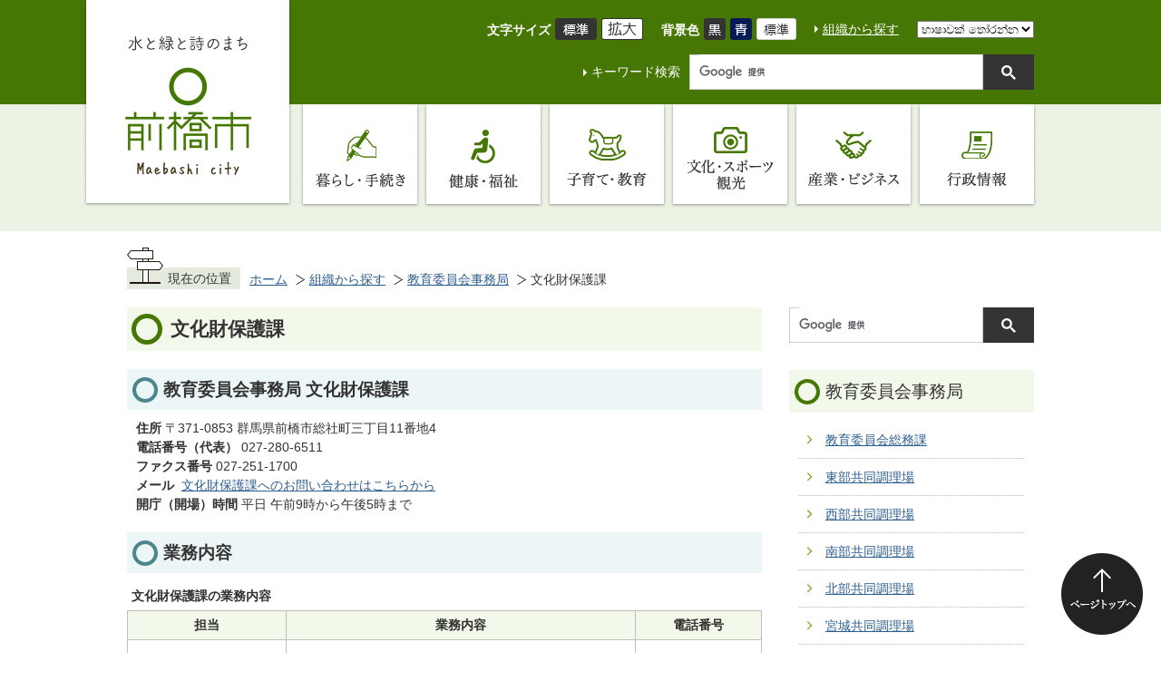

--- FILE ---
content_type: text/html
request_url: https://www.city.maebashi.gunma.jp/soshiki/kyoiku/bunkazaihogo/index.html
body_size: 56396
content:
<!DOCTYPE HTML>
<html lang="ja">
<head>
  <meta charset="utf-8">
                                                                                              

        <meta name="keywords" content="">
<meta name="description" content="">    <meta property="og:title" content="文化財保護課|前橋市">
<meta property="og:type" content="article">
<meta property="og:url" content="https://www.city.maebashi.gunma.jp/soshiki/kyoiku/bunkazaihogo/index.html">
  <meta property="og:image" content="//www.city.maebashi.gunma.jp/theme/base/img_common/ogp_noimage.png" />
  <meta property="og:description" content="              教育委員会事務局 文化財保護課住所 〒371-0853 群馬県前橋市総社町三丁目11番地4電話番号（代表） 027-280-6511ファクス番号 027-251-1700メール  文化財保護課へのお問い合わせはこちらから開庁（開場）時間 平日 午前9時から午後5時まで業務内容	文化財保護課の業務内容						担当			業務内容			電話番号												文化財保護係													文化財保護課の管理運営に関すること				国有文化財及び指定文化財の管理に関すること				蚕糸記念館、臨江閣及び阿久沢家住宅に関すること				大室公園民家園及び大室公園内の史跡管理に関すること				総社歴史資料館･粕川歴史民俗資料館及び粕川出土文化財管理センターに関すること				市内指定文化財に関すること				史跡等公有化に関すること				郷土芸能大会に関すること				文化財展及び普及講座開催等文化財の普及啓発に関すること				文化財保存団体育成等補助に関すること				文化財調査に関すること									027-280-6511										埋蔵文化財係													埋蔵文化財の調査・研究・収蔵・活用に関すること				遺跡の解明・保護・保存・利活用に関すること				開発に伴う埋蔵文化財事前協議に関すること（市内遺跡発掘調査）				上野国府、山王廃寺、総社古墳群の調査・活用に関すること （上野国府等範囲内容確認調査）				前橋遺跡地図の改定に関すること（遺跡台帳整備）				重要遺跡の資料整理に関すること（遺跡資料整備）									027-280-6511			             " />  <meta name="viewport" content="width=768, user-scalable=yes" />      <meta name="nsls:timestamp" content="Sun, 01 Jun 2025 15:00:00 GMT">            <title>文化財保護課／前橋市</title>    <link rel="canonical" href="https://www.city.maebashi.gunma.jp/soshiki/kyoiku/bunkazaihogo/index.html">        
                          <link rel="icon" href="//www.city.maebashi.gunma.jp/favicon.ico">
        <link rel="apple-touch-icon" href="//www.city.maebashi.gunma.jp/smartphone.png">
                                                  <link href="//www.city.maebashi.gunma.jp/theme/base/css/sub.css" rel="stylesheet" type="text/css" class="sp-style">              

                                                        <!-- Google Tag Manager -->
<script>(function(w,d,s,l,i){w[l]=w[l]||[];w[l].push({'gtm.start':
new Date().getTime(),event:'gtm.js'});var f=d.getElementsByTagName(s)[0],
j=d.createElement(s),dl=l!='dataLayer'?'&l='+l:'';j.async=true;j.src=
'https://www.googletagmanager.com/gtm.js?id='+i+dl;f.parentNode.insertBefore(j,f);
})(window,document,'script','dataLayer','GTM-N8VNCPH');</script>
<!-- End Google Tag Manager -->
<script src="//www.city.maebashi.gunma.jp/theme/base/js/jquery.js"></script>
<script src="//www.city.maebashi.gunma.jp/theme/base/js/jquery_cookie.js"></script>
<script src="//www.city.maebashi.gunma.jp/theme/base/js/common_lib.js"></script>
<script src="//www.city.maebashi.gunma.jp/theme/base/js/jquery.easing.1.3.js"></script>
<script src="//www.city.maebashi.gunma.jp/theme/base/js/jquery.bxslider.js"></script>
<script src="//www.city.maebashi.gunma.jp/theme/base/js/jquery_dropmenu.js"></script>
<script src="//www.city.maebashi.gunma.jp/theme/base/js/mutual_switching/mutual_switching.js"></script>
<script src="//www.city.maebashi.gunma.jp/theme/base/js/common.js"></script>
<script src='//www.google.com/jsapi'></script>                  <script src="//www.city.maebashi.gunma.jp/theme/base/js/sub.js"></script>
          

      
  <!--[if lt IE 9]>
  <script src="//www.city.maebashi.gunma.jp/theme/base/js/html5shiv-printshiv.min.js"></script>
  <script src="//www.city.maebashi.gunma.jp/theme/base/js/css3-mediaqueries.js"></script>
  <![endif]-->

  <script>
    var cms_api_token="eyJ0eXAiOiJKV1QiLCJhbGciOiJIUzI1NiJ9.eyJjdXN0b21lcl9jb2RlIjoiMTgxMDk5Iiwic2VydmljZV9uYW1lIjoiU01BUlQgQ01TIn0.YXlEzwHu-jwOmHfseDuhSBPorS5ntw__rRagmuhb08Q";
    var cms_api_domain="lg-api.smart-lgov.jp";
    var cms_api_site="";
    var cms_app_version="";
    var cms_app_id="";
    var site_domain = "https://www.city.maebashi.gunma.jp";
    var theme_name = "base";
    var cms_recruit_no = "2";
    var cms_recruit_history_no = "7";
    var cms_recruit_search_item = '[]';
    var is_smartphone = false;  </script>

  
  


</head>
<body>
            
              
                
  
  
  <div id="wrapper" data-ver="2">
    <div id="wrapper-in">
      <div id="wrapper-in2">
        
                          <p id="smartphone" class="jqs-go-to-sp" style="display: none;">
  <a href="https://www.city.maebashi.gunma.jp/soshiki/kyoiku/bunkazaihogo/index.html" class="jqs-go-to-sp">
    <span class="wrap">
      <span class="txt">スマートフォン版を表示</span>
      <span class="ico"></span>
    </span>
  </a>
</p>        
        <div id="header-print">

          <header id="header" class="view-pc">
                          
<p class="to-container"><a href="#container">本文へ</a></p>

<div class="header-subnav-area">
  <div class="in">
        <p id="header-logo"><a href="https://www.city.maebashi.gunma.jp/index.html"><img src="//www.city.maebashi.gunma.jp/theme/base/img_common/pc_header_logo_v2.png" alt="水と緑と詩のまち 前橋市 Maebashi city"></a></p>
        <div class="header-utility">
      <div class="header-utility-top">
        <dl class="header-size" id="header-size">
          <dt class="title"><span>文字サイズ</span></dt>
          <dd class="item">
            <button class="scsize normal">
              <img src="//www.city.maebashi.gunma.jp/theme/base/img_common/headersize_normal_on.png" alt="標準（初期状態）" class="normal-on">
              <img src="//www.city.maebashi.gunma.jp/theme/base/img_common/headersize_normal_off.png" alt="標準に戻す" class="normal-off hide">
            </button>
          </dd>
          <dd class="item2">
            <button class="scsize up">
              <img src="//www.city.maebashi.gunma.jp/theme/base/img_common/headersize_big_off.png" alt="拡大する" class="big-off">
              <img src="//www.city.maebashi.gunma.jp/theme/base/img_common/headersize_big_on.png" alt="拡大（最大状態）" class="big-on hide">
            </button>
          </dd>
        </dl>
        <dl class="header-color" id="header-color">
          <dt class="title"><span>背景色</span></dt>
          <dd class="item"><a href="#" class="sccolor" data-bgcolor="color_black"><img src="//www.city.maebashi.gunma.jp/theme/base/img_common/headercolor_black.png" alt="背景色を黒色にする"></a></dd>
          <dd class="item2"><a href="#" class="sccolor" data-bgcolor="color_blue"><img src="//www.city.maebashi.gunma.jp/theme/base/img_common/headercolor_blue.png" alt="背景色を青色にする"></a></dd>
          <dd class="item3"><a href="#" class="sccolor" data-bgcolor="color_normal"><img src="//www.city.maebashi.gunma.jp/theme/base/img_common/headercolor_normal.png" alt="背景色を元に戻す"></a></dd>
        </dl>
        <p class="header-org"><a href="https://www.city.maebashi.gunma.jp/soshiki/index.html">組織から探す</a></p>
                  
<div class="header-lang" id="google_translate_element">
  <select name="lang" onChange="location.href=value;">
    <option value="#" lang="en">Select Language</option>
    <option value="//translate.google.com/translate?sl=ja&tl=id&u=https://www.city.maebashi.gunma.jp/soshiki/kyoiku/bunkazaihogo/index.html" lang="id">bahasa Indonesia</option>
    <option value="//translate.google.com/translate?sl=ja&tl=si&u=https://www.city.maebashi.gunma.jp/soshiki/kyoiku/bunkazaihogo/index.html" lang="si">සිංහල</option>
    <option value="//translate.google.com/translate?sl=ja&tl=ta&u=https://www.city.maebashi.gunma.jp/soshiki/kyoiku/bunkazaihogo/index.html" lang="ta">தமிழ்</option>
    <option value="//translate.google.com/translate?sl=ja&tl=es&u=https://www.city.maebashi.gunma.jp/soshiki/kyoiku/bunkazaihogo/index.html" lang="es">Español</option>
    <option value="//translate.google.com/translate?sl=ja&tl=tl&u=https://www.city.maebashi.gunma.jp/soshiki/kyoiku/bunkazaihogo/index.html" lang="tl">Tagalog</option>
    <option value="//translate.google.com/translate?sl=ja&tl=ne&u=https://www.city.maebashi.gunma.jp/soshiki/kyoiku/bunkazaihogo/index.html" lang="ne">नेपाली</option>
    <option value="//translate.google.com/translate?sl=ja&tl=vi&u=https://www.city.maebashi.gunma.jp/soshiki/kyoiku/bunkazaihogo/index.html" lang="vi">Tiếng Việt</option>
    <option value="//translate.google.com/translate?sl=ja&tl=pt&u=https://www.city.maebashi.gunma.jp/soshiki/kyoiku/bunkazaihogo/index.html" lang="pt">Português</option>
    <option value="//translate.google.com/translate?sl=ja&tl=en&u=https://www.city.maebashi.gunma.jp/soshiki/kyoiku/bunkazaihogo/index.html" lang="en">English</option>
    <option value="//translate.google.com/translate?sl=ja&tl=ko&u=https://www.city.maebashi.gunma.jp/soshiki/kyoiku/bunkazaihogo/index.html" lang="ko">한국</option>
    <option value="//translate.google.com/translate?sl=ja&tl=zh-CN&u=https://www.city.maebashi.gunma.jp/soshiki/kyoiku/bunkazaihogo/index.html" lang="zh-CN">中文（简体字）</option>
    <option value="//translate.google.com/translate?sl=ja&tl=zh-TW&u=https://www.city.maebashi.gunma.jp/soshiki/kyoiku/bunkazaihogo/index.html" lang="zh-TW">中文（繁体字）</option>
    <option value="//translate.google.com/translate?sl=ja&tl=fr&u=https://www.city.maebashi.gunma.jp/soshiki/kyoiku/bunkazaihogo/index.html" lang="fr">Français</option>
    <option value="//translate.google.com/translate?sl=ja&tl=uk&u=https://www.city.maebashi.gunma.jp/soshiki/kyoiku/bunkazaihogo/index.html" lang="uk">українська</option>
    <hr>
    <option translate="no" value="https://www.city.maebashi.gunma.jp/soshiki/kyoiku/bunkazaihogo/index.html">日本語</option>
  </select>
</div>              </div>
      <div class="header-utility-bottom">
        <dl class="header-search">
          <dt>キーワード検索</dt>
          <dd>
                          




                          
                
                  
                  
                                      <div class="gcse-searchbox-only" data-resultsurl="//www.city.maebashi.gunma.jp/result.html" data-enableAutoComplete="true"></div>
  
                              </dd>
        </dl>
      </div>
    </div>
  </div>
</div>                                      
<script>
$(function() {
  $('.headerNaviDynBlock').each(function() {
    var block = $(this);
    var list = block.find('.headerNaviDynList');
    block.css('display', 'none');

    var url = block.attr('url');
    if (!url) {
      url = block.attr('data-url');
      if (!url) {
        return;
      }
    }

    $.getJSON(url, function(json) {
      var templateOrig = block.find('.headerNaviPageTemplate');
      if (templateOrig.length == 0) {
        return;
      }
      var template = templateOrig.clone().removeClass('headerNaviPageTemplate').addClass('pageEntity').css('display', '');
      block.find('.pageEntity').remove();
      var count = 0;
      for (var j=0; j<json.length; j++) {
        var item = json[j];
        if (item.is_category_index && item.child_pages_count == 0) {
          continue;
        }
        var entity = template.clone();
        entity.find('.pageLink').attr('href', item.url).text(item.page_name);
        entity.find('.pageDescription').text(item.description);
        list.append(entity);
        count++;
      }
      if (count > 0) {
        block.css('display', '');
      }
      templateOrig.remove();
    });
  });
});
</script>

<nav id="header-nav">
  <div class="in">
    <ul class="list clearfix">
      <li class="nav1">
        <a class="title" href="https://www.city.maebashi.gunma.jp/kurashi_tetsuzuki/index.html"><span>暮らし・手続き</span></a>
                <div class="headerNaviDynBlock" data-url="//www.city.maebashi.gunma.jp/kurashi_tetsuzuki/index.tree.json">
          <div class="dropmenu">
            <ul class="list2 clearfix headerNaviDynList">
              <li class="headerNaviPageTemplate"><a class="pageLink"></a></li>
            </ul>
          </div>
        </div>
              </li>
      <li class="nav2">
        <a href="https://www.city.maebashi.gunma.jp/kenko_fukushi/index.html"><span>健康・福祉</span></a>
                <div class="headerNaviDynBlock" data-url="//www.city.maebashi.gunma.jp/kenko_fukushi/index.tree.json">
          <div class="dropmenu">
            <ul class="list2 clearfix headerNaviDynList">
              <li class="headerNaviPageTemplate"><a class="pageLink"></a></li>
            </ul>
          </div>
        </div>
              </li>
      <li class="nav3">
        <a href="https://www.city.maebashi.gunma.jp/kosodate_kyoiku/index.html"><span>子育て・教育</span></a>
                <div class="headerNaviDynBlock" data-url="//www.city.maebashi.gunma.jp/kosodate_kyoiku/index.tree.json">
          <div class="dropmenu">
            <ul class="list2 clearfix headerNaviDynList">
              <li class="headerNaviPageTemplate"><a class="pageLink"></a></li>
            </ul>
          </div>
        </div>
              </li>
      <li class="nav4">
        <a href="https://www.city.maebashi.gunma.jp/bunka_sports_kanko/index.html"><span>文化・スポーツ・観光</span></a>
                <div class="headerNaviDynBlock" data-url="//www.city.maebashi.gunma.jp/bunka_sports_kanko/index.tree.json">
          <div class="dropmenu">
            <ul class="list2 clearfix headerNaviDynList">
              <li class="headerNaviPageTemplate"><a class="pageLink"></a></li>
            </ul>
          </div>
        </div>
              </li>
      <li class="nav5">
        <a href="https://www.city.maebashi.gunma.jp/sangyo_business/index.html"><span>産業・ビジネス</span></a>
                <div class="headerNaviDynBlock" data-url="//www.city.maebashi.gunma.jp/sangyo_business/index.tree.json">
          <div class="dropmenu">
            <ul class="list2 clearfix headerNaviDynList">
              <li class="headerNaviPageTemplate"><a class="pageLink"></a></li>
            </ul>
          </div>
        </div>
              </li>
      <li class="nav6">
        <a href="https://www.city.maebashi.gunma.jp/gyosei/index.html"><span>行政情報</span></a>
                <div class="headerNaviDynBlock" data-url="//www.city.maebashi.gunma.jp/gyosei/index.tree.json">
          <div class="dropmenu">
            <ul class="list2 clearfix headerNaviDynList">
              <li class="headerNaviPageTemplate"><a class="pageLink"></a></li>
            </ul>
          </div>
        </div>
              </li>
    </ul>
  </div>
</nav>                      </header>

          <header id="sp-header" class="view-sp">
                          <div class="box clearfix">
  <p id="sp-header-logo"><a href="https://www.city.maebashi.gunma.jp/index.html"><img src="//www.city.maebashi.gunma.jp/theme/base/img_common/sp_header_logo.png" alt="水と緑と詩のまち 前橋市 Maebashi city"></a></p>
  <nav id="sp-header-nav" class="clearfix">
    <div class="menu-btn-area clearfix">
    <p class="menu-btn-menu"><a href="#"><img src="//www.city.maebashi.gunma.jp/theme/base/img_common/menu_btn_menu.png" alt="Menu"></a></p>
    </div>
  </nav>
</div>
<div class="modal-menu-bg"></div>
<div class="modal-menu">
  <div class="in">
            
<div class="header-lang" id="google_translate_element-sp">
  <select name="lang" onChange="location.href=value;">
    <option value="#" lang="en">Select Language</option>
    <option value="//translate.google.com/translate?sl=ja&tl=id&u=https://www.city.maebashi.gunma.jp/soshiki/kyoiku/bunkazaihogo/index.html" lang="id">bahasa Indonesia</option>
    <option value="//translate.google.com/translate?sl=ja&tl=si&u=https://www.city.maebashi.gunma.jp/soshiki/kyoiku/bunkazaihogo/index.html" lang="si">සිංහල</option>
    <option value="//translate.google.com/translate?sl=ja&tl=ta&u=https://www.city.maebashi.gunma.jp/soshiki/kyoiku/bunkazaihogo/index.html" lang="ta">தமிழ்</option>
    <option value="//translate.google.com/translate?sl=ja&tl=es&u=https://www.city.maebashi.gunma.jp/soshiki/kyoiku/bunkazaihogo/index.html" lang="es">Español</option>
    <option value="//translate.google.com/translate?sl=ja&tl=tl&u=https://www.city.maebashi.gunma.jp/soshiki/kyoiku/bunkazaihogo/index.html" lang="tl">Tagalog</option>
    <option value="//translate.google.com/translate?sl=ja&tl=ne&u=https://www.city.maebashi.gunma.jp/soshiki/kyoiku/bunkazaihogo/index.html" lang="ne">नेपाली</option>
    <option value="//translate.google.com/translate?sl=ja&tl=vi&u=https://www.city.maebashi.gunma.jp/soshiki/kyoiku/bunkazaihogo/index.html" lang="vi">Tiếng Việt</option>
    <option value="//translate.google.com/translate?sl=ja&tl=pt&u=https://www.city.maebashi.gunma.jp/soshiki/kyoiku/bunkazaihogo/index.html" lang="pt">Português</option>
    <option value="//translate.google.com/translate?sl=ja&tl=en&u=https://www.city.maebashi.gunma.jp/soshiki/kyoiku/bunkazaihogo/index.html" lang="en">English</option>
    <option value="//translate.google.com/translate?sl=ja&tl=ko&u=https://www.city.maebashi.gunma.jp/soshiki/kyoiku/bunkazaihogo/index.html" lang="ko">한국</option>
    <option value="//translate.google.com/translate?sl=ja&tl=zh-CN&u=https://www.city.maebashi.gunma.jp/soshiki/kyoiku/bunkazaihogo/index.html" lang="zh-CN">中文（简体字）</option>
    <option value="//translate.google.com/translate?sl=ja&tl=zh-TW&u=https://www.city.maebashi.gunma.jp/soshiki/kyoiku/bunkazaihogo/index.html" lang="zh-TW">中文（繁体字）</option>
    <option value="//translate.google.com/translate?sl=ja&tl=fr&u=https://www.city.maebashi.gunma.jp/soshiki/kyoiku/bunkazaihogo/index.html" lang="fr">Français</option>
    <option value="//translate.google.com/translate?sl=ja&tl=uk&u=https://www.city.maebashi.gunma.jp/soshiki/kyoiku/bunkazaihogo/index.html" lang="uk">українська</option>
    <hr>
    <option translate="no" value="https://www.city.maebashi.gunma.jp/soshiki/kyoiku/bunkazaihogo/index.html">日本語</option>
  </select>
</div>        <div class="modal-menu-search">
              




                          
                
                  
                  
                                      <div class="gcse-searchbox-only" data-resultsurl="//www.city.maebashi.gunma.jp/result.html" data-enableAutoComplete="true"></div>
  
                  </div>
    <ul class="list">
      <li class="nav1"><a class="title" href="https://www.city.maebashi.gunma.jp/kurashi_tetsuzuki/index.html"><img src="//www.city.maebashi.gunma.jp/theme/base/img_common/sp_header_nav01.png" alt="暮らし・手続き"></a></li>
      <li class="nav1"><a class="title" href="https://www.city.maebashi.gunma.jp/kenko_fukushi/index.html"><img src="//www.city.maebashi.gunma.jp/theme/base/img_common/sp_header_nav02.png" alt="健康・福祉"></a></li>
      <li class="nav1"><a class="title" href="https://www.city.maebashi.gunma.jp/kosodate_kyoiku/index.html"><img src="//www.city.maebashi.gunma.jp/theme/base/img_common/sp_header_nav03.png" alt="子育て・教育"></a></li>
      <li class="nav1"><a class="title" href="https://www.city.maebashi.gunma.jp/bunka_sports_kanko/index.html"><img src="//www.city.maebashi.gunma.jp/theme/base/img_common/sp_header_nav04.png" alt="文化・スポーツ 観光"></a></li>
      <li class="nav1"><a class="title" href="https://www.city.maebashi.gunma.jp/sangyo_business/index.html"><img src="//www.city.maebashi.gunma.jp/theme/base/img_common/sp_header_nav05.png" alt="産業・ビジネス"></a></li>
      <li class="nav1"><a class="title" href="https://www.city.maebashi.gunma.jp/gyosei/index.html"><img src="//www.city.maebashi.gunma.jp/theme/base/img_common/sp_header_nav06.png" alt="行政情報"></a></li>
    </ul>
    <ul class="link">
      <li class="jqs-go-to-pc"><a href="https://www.city.maebashi.gunma.jp/soshiki/kyoiku/bunkazaihogo/index.html" class="jqs-go-to-pc">PC版を表示</a></li>
      <li><a href="https://www.city.maebashi.gunma.jp/soshiki/index.html">組織から探す</a></li>
    </ul>
    <p class="modal-menu-close">
      <span><img src="//www.city.maebashi.gunma.jp/theme/base/img_common/modal_menu_close.png" alt="Close"></span>
    </p>
  </div>
</div>                      </header>

        </div>

        <dl id="pankuzu" class="clearfix view-pc">
          <dt class="title">現在の位置</dt>
          <dd class="in">
            

<ul class="list">
              <li><a href="https://www.city.maebashi.gunma.jp/index.html">ホーム</a></li>
                  <li class="icon"><a href="https://www.city.maebashi.gunma.jp/soshiki/index.html">組織から探す</a></li>
                  <li class="icon"><a href="https://www.city.maebashi.gunma.jp/soshiki/kyoiku/index.html">教育委員会事務局</a></li>
            <li class="icon"><span>文化財保護課</span></li>
  </ul>
          </dd>
        </dl>

        <section id="container">
          <div id="container-in" class="clearfix">

            <article id="contents" role="main">

                                
      <h1 class="title"><span class="bg"><span class="bg2">文化財保護課</span></span></h1>
                  
              <div id="contents-in">      
        

            <!-- 「フリー編集エリア」 -->
                                      <div class="free-layout-area">
                <div>
            <div class="wysiwyg">
              <h2>教育委員会事務局 文化財保護課</h2>

<p><strong>住所</strong> 〒371-0853 群馬県前橋市総社町三丁目11番地4<br />
<strong>電話番号（代表）</strong> 027-280-6511<br />
<strong>ファクス番号</strong> 027-251-1700<br />
<strong>メール&nbsp;</strong> <a class="icon" href="https://www.city.maebashi.gunma.jp/cgi-bin/inquiry.php/93?page_no=67">文化財保護課へのお問い合わせはこちらから</a><br />
<strong>開庁（開場）時間</strong> 平日 午前9時から午後5時まで</p>

<h2>業務内容</h2>

<table border="1" cellpadding="1" cellspacing="1" style="width: 100%;">
	<caption>文化財保護課の業務内容</caption>
	<thead>
		<tr>
			<th scope="col" style="width: 25%;">担当</th>
			<th scope="col" style="width: 55%;">業務内容</th>
			<th scope="col" style="width: 20%;">電話番号</th>
		</tr>
	</thead>
	<tbody>
		<tr>
			<td style="width: 20%;">
			<p>文化財保護係</p>
			</td>
			<td>
			<ol>
				<li>文化財保護課の管理運営に関すること</li>
				<li>国有文化財及び指定文化財の管理に関すること</li>
				<li>蚕糸記念館、臨江閣及び阿久沢家住宅に関すること</li>
				<li>大室公園民家園及び大室公園内の史跡管理に関すること</li>
				<li>総社歴史資料館･粕川歴史民俗資料館及び粕川出土文化財管理センターに関すること</li>
				<li>市内指定文化財に関すること</li>
				<li>史跡等公有化に関すること</li>
				<li>郷土芸能大会に関すること</li>
				<li>文化財展及び普及講座開催等文化財の普及啓発に関すること</li>
				<li>文化財保存団体育成等補助に関すること</li>
				<li>文化財調査に関すること</li>
			</ol>
			</td>
			<td style="width: 20%;">027-280-6511</td>
		</tr>
		<tr>
			<td>
			<p>埋蔵文化財係</p>
			</td>
			<td>
			<ol>
				<li>埋蔵文化財の調査・研究・収蔵・活用に関すること</li>
				<li>遺跡の解明・保護・保存・利活用に関すること</li>
				<li>開発に伴う埋蔵文化財事前協議に関すること（市内遺跡発掘調査）</li>
				<li>上野国府、山王廃寺、総社古墳群の調査・活用に関すること （上野国府等範囲内容確認調査）</li>
				<li>前橋遺跡地図の改定に関すること（遺跡台帳整備）</li>
				<li>重要遺跡の資料整理に関すること（遺跡資料整備）</li>
			</ol>
			</td>
			<td>027-280-6511</td>
		</tr>
	</tbody>
</table>

<p>&nbsp;</p>
            </div>
          
</div>
              </div>
            
              

    
                
                
              








                        





  
              











  
              
  
            







          

                                                                                                                                                  

    
    
  

    
                      
                                                                                                                      <div class="level2col1-mixed">
                        <div class="col clearfix">                                        <div class="box">
                    <h2 class="head-title" id="list_page_no_1791"><span class="bg"><span class="bg2">
                    <a href="https://www.city.maebashi.gunma.jp/soshiki/kyoiku/bunkazaihogo/oshirase/index.html">お知らせ</a>
                    </span></span></h2>
                                          <ul class="list clearfix">
                                                                        <li class="page">
                            <a href="https://www.city.maebashi.gunma.jp/soshiki/kyoiku/bunkazaihogo/oshirase/27204.html">前橋城大手門の石垣跡が発見されました</a>
                            

                                                    </li>
                                                                                                <li class="page">
                            <a href="https://www.city.maebashi.gunma.jp/soshiki/kyoiku/bunkazaihogo/oshirase/27804.html">前橋市公式YouTube動画紹介【文化財保護課】</a>
                            

                                                    </li>
                                                                                                <li class="page">
                            <a href="https://www.city.maebashi.gunma.jp/soshiki/kyoiku/bunkazaihogo/oshirase/37047.html">大室古墳群を巡り歴史を学ぶ</a>
                            

                                                    </li>
                                                                                                <li class="page">
                            <a href="https://www.city.maebashi.gunma.jp/soshiki/kyoiku/bunkazaihogo/oshirase/40283.html">粕川歴史民俗資料館 令和7年秋期企画展 宇通遺跡再びー赤城山山中の寺院遺跡を探るー</a>
                            

                                                    </li>
                                                                                                <li class="page">
                            <a href="https://www.city.maebashi.gunma.jp/soshiki/kyoiku/bunkazaihogo/oshirase/44585.html">【令和7年4月1日以降】臨江閣の利用許可申請・団体観覧申込みについて</a>
                            

                                                    </li>
                                                                                                <li class="page">
                            <a href="https://www.city.maebashi.gunma.jp/soshiki/kyoiku/bunkazaihogo/oshirase/46005.html">総社古墳群二子山古墳の一部が追加指定されました</a>
                            

                                                    </li>
                                                                                                <li class="page">
                            <a href="https://www.city.maebashi.gunma.jp/soshiki/kyoiku/bunkazaihogo/oshirase/47087.html">あなたが『地域のお宝』だと思うもの、次世代に伝えたいと思うものは何ですか？</a>
                            

                                                    </li>
                                                                    </ul>
                                      </div>
                                                                                                                                                   <div class="box">
                    <h2 class="head-title" id="list_page_no_241"><span class="bg"><span class="bg2">
                    <a href="https://www.city.maebashi.gunma.jp/soshiki/kyoiku/bunkazaihogo/gyomu/index.html">業務案内</a>
                    </span></span></h2>
                                          <ul class="list clearfix">
                                                                        <li class="dir">
                            <a href="https://www.city.maebashi.gunma.jp/soshiki/kyoiku/bunkazaihogo/gyomu/3/index.html">歴史・文化財</a>
                            

                                                    </li>
                                                                                                <li class="dir">
                            <a href="https://www.city.maebashi.gunma.jp/soshiki/kyoiku/bunkazaihogo/gyomu/4/index.html">審議会・委員会など</a>
                            

                                                    </li>
                                                                                                <li class="dir">
                            <a href="https://www.city.maebashi.gunma.jp/soshiki/kyoiku/bunkazaihogo/gyomu/2/index.html">キッズページ</a>
                            

                                                    </li>
                                                                    </ul>
                                      </div>
                                                                                                                                                   <div class="box">
                    <h2 class="head-title" id="list_page_no_242"><span class="bg"><span class="bg2">
                    <a href="https://www.city.maebashi.gunma.jp/soshiki/kyoiku/bunkazaihogo/shisetsu/index.html">施設を探す</a>
                    </span></span></h2>
                                          <ul class="list clearfix">
                                                                        <li class="dir">
                            <a href="https://www.city.maebashi.gunma.jp/soshiki/kyoiku/bunkazaihogo/shisetsu/1/index.html">教育・文化・歴史</a>
                            

                                                    </li>
                                                                    </ul>
                                      </div>
                                                                                                                                                   <div class="box">
                    <h2 class="head-title" id="list_page_no_337"><span class="bg"><span class="bg2">
                    <a href="https://www.city.maebashi.gunma.jp/soshiki/kyoiku/bunkazaihogo/shitsumon/index.html">よくある質問</a>
                    </span></span></h2>
                                          <ul class="list clearfix">
                                                                        <li class="dir">
                            <a href="https://www.city.maebashi.gunma.jp/soshiki/kyoiku/bunkazaihogo/shitsumon/1/index.html">文化・スポーツ・観光</a>
                            

                                                    </li>
                                                                    </ul>
                                      </div>
                                                                                                                                                   <div class="box">
                    <h2 class="head-title" id="list_page_no_151"><span class="bg"><span class="bg2">
                    <a href="https://www.city.maebashi.gunma.jp/soshiki/kyoiku/bunkazaihogo/shinseisho/index.html">申請書ダウンロード</a>
                    </span></span></h2>
                                          <ul class="list clearfix">
                                                                        <li class="page">
                            <a href="https://www.city.maebashi.gunma.jp/soshiki/kyoiku/bunkazaihogo/shinseisho/7449.html">資料借用申請書・資料借用掲載申請書</a>
                            

                                                    </li>
                                                                                                <li class="page">
                            <a href="https://www.city.maebashi.gunma.jp/soshiki/kyoiku/bunkazaihogo/shinseisho/7450.html">出張授業申請書</a>
                            

                                                    </li>
                                                                                                <li class="page">
                            <a href="https://www.city.maebashi.gunma.jp/soshiki/kyoiku/bunkazaihogo/shinseisho/7451.html">案内見学申込み書式</a>
                            

                                                    </li>
                                                                                                <li class="page">
                            <a href="https://www.city.maebashi.gunma.jp/soshiki/kyoiku/bunkazaihogo/shinseisho/7452.html">埋蔵文化財申請書</a>
                            

                                                    </li>
                                                                                                <li class="page">
                            <a href="https://www.city.maebashi.gunma.jp/soshiki/kyoiku/bunkazaihogo/shinseisho/7453.html">臨江閣利用許可申請について</a>
                            

                                                    </li>
                                                                    </ul>
                                      </div>
                                                                   </div>                                  </div>
                                          
          
        
        
      
    
  

            <!-- 「フリー編集エリア」 -->
                        
        

            
              
                                                                  <!-- 「お問い合わせ先」 -->
                                                        
                    
                     <!-- pdfダウンロード -->

                  
  


                  
                
                <div id="social-update-area">
                                                <div id="social">
        <div class="clearfix in">

          <script>
            $(document).ready(function () {
              $('.fb-like').attr('data-href', location.href);
              $('.fb-share-button').attr('data-href', location.href);
            });
          </script>

          <!-- Twitter -->
          <script>!function(d,s,id){var js,fjs=d.getElementsByTagName(s)[0],p=/^http:/.test(d.location)?'http':'https';if(!d.getElementById(id)){js=d.createElement(s);js.id=id;js.src=p+'://platform.twitter.com/widgets.js';fjs.parentNode.insertBefore(js,fjs);}}(document, 'script', 'twitter-wjs');</script>

          <!-- FaceBook -->
          <div id="fb-root"></div>
          <script>
            (function(d, s, id) {
              var js, fjs = d.getElementsByTagName(s)[0];
              if (d.getElementById(id)) return;
              js = d.createElement(s); js.id = id;
              js.src = "//connect.facebook.net/ja_JP/sdk.js#xfbml=1&version=v2.8";
              fjs.parentNode.insertBefore(js, fjs);
            } (document, 'script', 'facebook-jssdk'));
          </script>

          <ul id="sns-list" class="list">
                        <li><div class="fb-like" data-href="" data-layout="button" data-action="like" data-size="small" data-show-faces="true" data-share="true"></div></li>
                                                            <li><div><a href="https://twitter.com/share" class="twitter-share-button">Tweet</a></div></li>
            <li class="view-sp">
              <span>
                <script src="//media.line.me/js/line-button.js?v=20140411" ></script>
                <script>
                  new media_line_me.LineButton({"pc":true,"lang":"ja","type":"a"});
                </script>
              </span>
            </li>
          </ul>

        </div>
      </div>
                                          

  
                
            
            
                     
        <p class="update">更新日：2025年06月02日</p>

  
                </div>

              <!-- //#contents-in  -->
              </div>
            <!-- //#contents  -->
            </article>

                                                                                                        
              
                <nav id="side-nav">

  <div class="side-nav-search">
          




                          
                
                  
                  
                                      <div class="gcse-searchbox-only" data-resultsurl="//www.city.maebashi.gunma.jp/result.html" data-enableAutoComplete="true"></div>
  
              </div>

        <section class="side-nav-list">
            
    <script>
  function cmsDynDateFormat(date, format) {
    var jpWeek = ['日', '月', '火', '水', '木', '金', '土'];
    return format.replace('%Y', date.getFullYear()).replace('%m', ('0' + (date.getMonth() + 1)).slice(-2)).replace('%d', ('0' + date.getDate()).slice(-2)).replace('%a', jpWeek[date.getDay()])
        .replace('%H', ('0' + date.getHours()).slice(-2)).replace('%M', ('0' + date.getMinutes()).slice(-2)).replace('%S', ('0' + date.getSeconds()).slice(-2));
  }
  function cmsDynExecuteGetPageList() {
    var outerBlocks = $('.pageListDynBlock');
    outerBlocks.each(function() {
      var block = $(this);
      block.find('.pageListExists').css('display', 'none');
      block.find('.pageListNotExists').css('display', 'none');

      var url = block.attr('data-url');

      var cond = {};

      cond.limit = parseInt(block.attr('data-limit'));
      cond.showIndex = parseInt(block.attr('data-show-index'));
      cond.showMobile = parseInt(block.attr('data-show-mobile'));
      dateBegin = block.attr('data-date-begin');
      dateSpan = block.attr('data-date-span');

      cond.curPageNo = block.attr('data-current-page-no');
      cond.dirClass = block.attr('data-dir-class');
      cond.pageClass = block.attr('data-page-class');

      cond.timeBegin = 0;
      if (dateBegin) {
        cond.timeBegin = new Date(dateBegin);
      } else if (dateSpan) {
        cond.timeBegin = Date.now() - dateSpan * 86400000;
      }
      var recentSpan = block.attr('data-recent-span');
      cond.recentBegin = 0;
      if (recentSpan) {
        cond.recentBegin = Date.now() - recentSpan * 86400000;
      }
      cond.dateFormat = block.attr('data-date-format');
      if (!cond.dateFormat) {
        cond.dateFormat = '%Y/%m/%d %H:%M:%S';
      }
      cond.joinGrue = block.attr('data-join-grue');
      if (!cond.joinGrue) {
        cond.joinGrue = ' , ';
      }
      cond.eventDateFormat = block.attr('data-event-date-format');
      if (!cond.eventDateFormat) {
        cond.eventDateFormat = cond.dateFormat;
      }
      cond.eventType = block.attr('data-event-type');
      cond.eventField = block.attr('data-event-field');
      cond.eventArea = block.attr('data-event-area');
      eventDateSpan = block.attr('data-event-date-span');
      cond.eventTimeEnd = 0;
      if (eventDateSpan) {
        cond.eventTimeEnd = Date.now() + eventDateSpan * 86400000;
      }

      // タグ
      cond.tagDisplay = block.attr('data-show-tags');
      cond.tagPosition = block.attr('data-tags-position');
      cond.tagFilterTargets = block.attr('data-tag-filter-targets');

      $.getJSON(url, function(json) {
        cmsDynApplyPageListJson(block, json, cond);
      }).fail(function(jqxhr, textStatus, error) {
        block.css('display', 'none');
      });
    });
  }
  function cmsDynApplyPageListJson(block, json, cond) {
    var now = Date.now();
    var list = block.find('.pageListBlock');
    var template = list.find('.pageEntity:first').clone();
    list.find('.pageEntity').remove();

    var count = 0;

    for (var i = 0; i < json.length; i++) {
      var item = json[i];
      var itemDate = new Date(item.publish_datetime);

      if (!cond.showIndex && item.is_category_index) {
        continue;
      }
      if (!cond.showMobile && item.is_keitai_page) {
        continue;
      }
      if (cond.timeBegin && itemDate.getTime() < cond.timeBegin) {
        continue;
      }

      // タグによる絞込み
      if ('tag' in item && item.tag && cond.tagFilterTargets != null) {
        var filteringNos = (!isNaN(cond.tagFilterTargets)) ? [cond.tagFilterTargets] : cond.tagFilterTargets.split(/,|\s/);
        var isTarget = false;
        item.tag.forEach(function(tagItem, idx) {
          if (filteringNos.indexOf(tagItem.tag_no + "") >= 0) {
            isTarget = true;
          }
        });
        if (!isTarget) {
          continue;
        }
      }

      var entity = template.clone();
      if ('event' in item && item['event']) {
        var pageEvent = item['event'];
        if (cond.eventType && cond.eventType != pageEvent.event_type_name) {
          continue;
        }
        if (cond.eventField && $.inArray(cond.eventField, pageEvent.event_fields) < 0) {
          continue;
        }
        if (cond.eventArea && $.inArray(cond.eventArea, pageEvent.event_area) < 0) {
          continue;
        }

        var eventDateString = '';
        if (cond.eventTimeEnd) {
          if (pageEvent.event_date_type_id == 0) {
            var startDatetime = pageEvent.event_start_datetime ? new Date(pageEvent.event_start_datetime) : false;
            var endDatetime = pageEvent.event_end_datetime ? new Date(pageEvent.event_end_datetime) : false;
            if (startDatetime && endDatetime) {
              if (startDatetime.getTime() > cond.eventTimeEnd || endDatetime.getTime() <= now) {
                continue;
              }
              eventDateString = cmsDynDateFormat(startDatetime, cond.eventDateFormat) + '～' + cmsDynDateFormat(endDatetime, cond.eventDateFormat);
            } else if (startDatetime) {
              if (startDatetime.getTime() > cond.eventTimeEnd) {
                continue;
              }
            } else {
              if (endDatetime.getTime() <= now) {
                continue;
              }
              eventDateString = '～' + cmsDynDateFormat(endDatetime, cond.eventDateFormat);
            }
          } else if (pageEvent.event_date_type_id == 1) {
            var filteredDates = $.grep(pageEvent.event_dates, function(value, index) {
              var eventTime1 = new Date(value[0]+'T00:00:00+09:00').getTime();
              var eventTime2 = new Date(value[1]+'T23:59:59+09:00').getTime();
              return (eventTime1 <= cond.eventTimeEnd && eventTime2 >= now);
            });
            if (filteredDates.length == 0) {
              continue;
            }
          }
        }
        if (pageEvent.event_place) {
          entity.find('.pageEventPlaceExists').css('display', '');
          entity.find('.pageEventPlace').text(pageEvent.event_place);
        } else {
          entity.find('.pageEventPlaceExists').css('display', 'none');
          entity.find('.pageEventPlace').text('');
        }
        if (pageEvent.event_date_supplement) {
          entity.find('.pageEventDateExists').css('display', '');
          entity.find('.pageEventDate').text(pageEvent.event_date_supplement);
        } else if (eventDateString.length > 0) {
          entity.find('.pageEventDateExists').css('display', '');
          entity.find('.pageEventDate').text(eventDateString);
        } else {
          entity.find('.pageEventDateExists').css('display', 'none');
          entity.find('.pageEventDate').text('');
        }

        if (pageEvent.event_type_name) {
          entity.find('.pageEventTypeExists').css('display', '');
          entity.find('.pageEventType').text(pageEvent.event_type_name);
        } else {
          entity.find('.pageEventTypeExists').css('display', 'none');
          entity.find('.pageEventType').text('');
        }
        if (pageEvent.event_fields && pageEvent.event_fields.length > 0) {
          entity.find('.pageEventFieldsExists').css('display', '');
          entity.find('.pageEventFields').text(pageEvent.event_fields.join(cond.joinGrue));
        } else {
          entity.find('.pageEventFieldsExists').css('display', 'none');
          entity.find('.pageEventFields').text('');
        }
        if (pageEvent.event_area && pageEvent.event_area.length > 0) {
          entity.find('.pageEventAreaExists').css('display', '');
          entity.find('.pageEventArea').text(pageEvent.event_area.join(cond.joinGrue));
        } else {
          entity.find('.pageEventAreaExists').css('display', 'none');
          entity.find('.pageEventArea').text('');
        }
        entity.find('.pageEventExists').css('display', '');
      } else {
        entity.find('.pageEventExists').css('display', 'none');
      }

      entity.find('.pageDate').each(function() {
        var dateString = cmsDynDateFormat(itemDate, cond.dateFormat);
        $(this).text(dateString);
      });
      var pageLink = entity.find('a.pageLink');
      if (cond.curPageNo == item.page_no) {
        pageLink.removeAttr('href').removeAttr('page_no').css('display', 'none');
        pageLink.parent().append('<span class="pageNoLink">' + item.page_name + '</span>');
      } else {
        pageLink.attr('page_no', item.page_no).attr('href', item.url).text(item.page_name);
        pageLink.find('.pageNoLink').remove();
      }

      entity.find('.pageDescription').text(item.description);

      if ('thumbnail_image' in item && item.thumbnail_image) {
        entity.find('.pageThumbnail').append($('<img>', {src: item.thumbnail_image, alt: ""}));
      } else {
        entity.find('.pageThumbnail').remove();
      }

      if (cond.recentBegin && itemDate.getTime() >= cond.recentBegin) {
        entity.find('.pageRecent').css('display', '');
      } else {
        entity.find('.pageRecent').css('display', 'none');
      }

      // タグ付与
      if ('tag' in item && item.tag) {
        if (item.tag.length > 0) {
          var DEFINE_CLASS_NAME_WHEN_TAG_TYPE_IMAGE = 'tag-type-image';
          var DEFINE_CLASS_NAME_WHEN_TAG_TYPE_TEXT = 'tag-type-text';
          var DEFINE_CLASS_NAME_WHEN_TAG_POSITION_BEFORE = 'tag-pos-before';
          var DEFINE_CLASS_NAME_WHEN_TAG_POSITION_AFTER = 'tag-pos-after';
          var DEFINE_CLASS_NAME_TAG_BLOCK = 'tags';
          var DEFINE_CLASS_NAME_TAG = 'tag';
          var DEFINE_CLASS_NAME_TAG_INNER = 'tag-bg';

          // タグの表示位置を判定
          var tagPositionClassName = (cond.tagPosition == 1) ? DEFINE_CLASS_NAME_WHEN_TAG_POSITION_BEFORE : DEFINE_CLASS_NAME_WHEN_TAG_POSITION_AFTER;

          // タグ出力の外枠を生成
          var tagListWrapperHtml = $('<span>', {
            class: [DEFINE_CLASS_NAME_TAG_BLOCK, tagPositionClassName].join(' ')
          });

          item.tag.forEach(function(tagItem, idx) {
            // タグの中身を設定
            var tagBody;
            if (tagItem.image_file_name != null && tagItem.image_file_name != "") {
              // 画像
              tagBody = $('<span>', {
                class: DEFINE_CLASS_NAME_TAG + tagItem.tag_no,
              }).append($('<img>', {
                class: [DEFINE_CLASS_NAME_TAG_INNER, DEFINE_CLASS_NAME_WHEN_TAG_TYPE_IMAGE].join(' '),
                src: tagItem.image_url,
                alt: tagItem.tag_name
              }));
            } else {
              // テキスト
              tagBody = $('<span>', {
                class: DEFINE_CLASS_NAME_TAG + tagItem.tag_no,
              }).append($('<span>', {
                class: [DEFINE_CLASS_NAME_TAG_INNER, DEFINE_CLASS_NAME_WHEN_TAG_TYPE_TEXT].join(' '),
                text: tagItem.tag_name
              }));
            }
            tagListWrapperHtml.append(tagBody);
          });

          // 出力
          if (cond.tagDisplay == 1) {
            if (tagPositionClassName === DEFINE_CLASS_NAME_WHEN_TAG_POSITION_BEFORE) {
              entity.find('a.pageLink').before(tagListWrapperHtml);
            } else {
              entity.find('a.pageLink').after(tagListWrapperHtml);
            }
          }
        }
      }

      var removeClasses = [];
      var appendClasses = [];
      if (item.is_category_index) {
        appendClasses = cond.dirClass ? cond.dirClass.split(' ') : [];
        removeClasses = cond.pageClass ? cond.pageClass.split(' ') : [];
      } else {
        removeClasses = cond.dirClass ? cond.dirClass.split(' ') : [];
        appendClasses = cond.pageClass ? cond.pageClass.split(' ') : [];
      }
      $.each(removeClasses, function(idx, val){
        entity.removeClass(val);
      });
      $.each(appendClasses, function(idx, val){
        entity.addClass(val);
      });

      entity.css('display', '');
      list.append(entity);
      count++;
      if (cond.limit && count >= cond.limit) {
        break;
      }
    }
    if (count) {
      block.css('display', '');
      block.find('.pageListExists').css('display', '');
      block.find('.pageListNotExists').css('display', 'none');
    } else {
      block.css('display', '');
      block.find('.pageListExists').css('display', 'none');
      block.find('.pageListNotExists').css('display', '');
    }
  };
</script>

<script>
$(function() {
  cmsDynExecuteGetPageList();
});
</script>


    
  <div class="pageListDynBlock" data-url="//www.city.maebashi.gunma.jp/soshiki/kyoiku/index.tree.json"
   data-show-shortcut="1" data-show-index="1"
   data-current-page-no="67">
    <dl class="pageListExists">
      <dt class="title">
        <span class="bg"><span class="bg2"><a href="//www.city.maebashi.gunma.jp/soshiki/kyoiku/index.html">教育委員会事務局</a></span></span>
      </dt>
      <dd class="in">
        <ul class="list clearfix pageListBlock">
          <li class="pageEntity" style="display:none;">
            <a class="pageLink"></a>
          </li>
        </ul>
      </dd>
    </dl>
  </div>
    </section>
  
       
  
</nav>                  
          <!-- //#container-in  -->
          </div>
        <!-- //#container  -->
        </section>

                  <section class="kokoku-area adBannerDynBlock" data-url="//www.city.maebashi.gunma.jp/banner/index.tree.json">
  <h2 class="title">有料広告欄</h2>
  <div class="in">
    <ul class="list adBannerDynList">
      <li class="adBannerPageTemplate"><a class="pageLink pageThumb"></a></li>
    </ul>
    <p><a href="https://www.city.maebashi.gunma.jp/soshiki/seisaku/kohobrand/gyomu/6/3363.html">広告について</a></p>
  </div>
</section>        
                  <div id="footer-print">
  <footer id="footer">
    <p id="season">
      <img src="//www.city.maebashi.gunma.jp/theme/base/img_common/footer_img_winter.png" alt="" class="img-winter">
      <img src="//www.city.maebashi.gunma.jp/theme/base/img_common/footer_img_spring.png" alt="" class="img-spring">
      <img src="//www.city.maebashi.gunma.jp/theme/base/img_common/footer_img_summer.png" alt="" class="img-summer">
      <img src="//www.city.maebashi.gunma.jp/theme/base/img_common/fotter_img_autumn.png" alt="" class="img-autumn">
    </p>
    <div class="in">
      <div class="box">
        <p id="pagetop">
          <a href="#wrapper" class="scroll">
            <img src="//www.city.maebashi.gunma.jp/theme/base/img_common/pc_footer_pagetop.png" alt="" class="view-pc">
            <img src="//www.city.maebashi.gunma.jp/theme/base/img_common/sp_footer_pagetop.png" alt="" class="view-sp">
            <span class="visually-hidden">ページトップへ</span>
          </a>
        </p>
        <div id="footer-nav">
          <ul>
            <li><a href="https://www.city.maebashi.gunma.jp/site/14135.html">ホームページについて</a></li>
            <li><a href="https://www.city.maebashi.gunma.jp/site/15848.html">リンク</a></li>
            <li><a href="https://www.city.maebashi.gunma.jp/site/14135.html">著作権</a></li>
            <li class="sp-nl"><a href="https://www.city.maebashi.gunma.jp/site/14135.html">免責事項</a></li>
            <li><a href="https://www.city.maebashi.gunma.jp/site/14134.html">プライバシーポリシー</a></li>
          </ul>
        </div>
        <dl id="footer-info">
          <dt>
            <img src="//www.city.maebashi.gunma.jp/theme/base/img_common/pc_footer_logo.png" alt="" class="view-pc">
            <img src="//www.city.maebashi.gunma.jp/theme/base/img_common/sp_footer_logo.png" alt="" class="view-sp">
            <span class="visually-hidden">前橋市 Maebashi city</span>
          </dt>
          <dd>〒371-8601 群馬県前橋市<br class="br-sp">大手町二丁目12番1号<br>
            受付時間：平日 午前9時から午後5時（一部を除く）<br>
            電話（代表） 027-224-1111 ファクス 027-224-3003</dd>
          <dd>
            <ul>
              <li>
                <a href="https://www.city.maebashi.gunma.jp/soshiki/15849.html">
                  <img src="//www.city.maebashi.gunma.jp/theme/base/img_common/pc_footer_renraku.png" alt="" class="view-pc">
                  <img src="//www.city.maebashi.gunma.jp/theme/base/img_common/sp_footer_renraku.png" alt="" class="view-sp">
                  <span class="visually-hidden">各課への連絡先一覧</span>
                </a>
              </li>
              <li>
                <a href="https://www.city.maebashi.gunma.jp/gyosei/8/2/13384.html">
                  <img src="//www.city.maebashi.gunma.jp/theme/base/img_common/pc_footer_access.png" alt="" class="view-pc">
                  <img src="//www.city.maebashi.gunma.jp/theme/base/img_common/sp_footer_access.png" alt="" class="view-sp">
                  <span class="visually-hidden">市役所へのアクセス</span>
                </a>
              </li>
            </ul>
          </dd>
        </dl>
      </div>
      <p class="copyright" lang="en">&copy; 2018 City of Maebashi</p>
    </div>
  </footer>
</div>
        
      <!-- //#wrapper-in2  -->
      </div>
    <!-- //#wrapper-in  -->
    </div>
  <!-- //#wrapper  -->
  </div>

    <script src="//www.city.maebashi.gunma.jp/theme/base/js/external.js"></script>
  <script src="https://translate.google.com/translate_a/element.js?cb=googleTranslateElementInit"></script>
  <script type="text/javascript">
    (function() {
     var da = document.createElement('script');
     da.type = 'text/javascript'; da.async = true;
     if ('https:' == document.location.protocol) {
     da.src =  'https://rsv.dga.jp/s/maebashi/search_tool_n3.js';
     } else {
     da.src =  'http://cache.dga.jp/s/maebashi/search_tool_n3.js';
     }
     var sc  = document.getElementsByTagName('script')[0];
     sc.parentNode.insertBefore(da, sc);
     })();
  </script>
        </body>
</html>

--- FILE ---
content_type: text/css
request_url: https://www.city.maebashi.gunma.jp/theme/base/css/sub.css
body_size: 146248
content:
@charset "UTF-8";
/*++++++++++++++++++++++++++++++++++
 * 共通変数定義ファイル（定数）
++++++++++++++++++++++++++++++++++*/
/*==================================
  ↓↓↓↓↓ ここからは編集禁止。 ↓↓↓↓↓

  **編集したい場合は、
  下部の「編集可能エリア」を使用してください。**
==================================*/
/*==================================
  ↑↑↑↑↑ ここまでは編集禁止。 ↑↑↑↑↑
==================================*/
/*==================================
ここから下は編集可能エリアです。
==================================*/
/*
html5doctor.com Reset Stylesheet
v1.6.1
Last Updated: 2010-09-17
Author: Richard Clark - http://richclarkdesign.com
Twitter: @rich_clark
*/
html, body, div, span, object, iframe,
h1, h2, h3, h4, h5, h6, p, blockquote, pre,
abbr, address, cite, code,
del, dfn, em, img, ins, kbd, q, samp,
small, strong, sub, sup, var,
b, i,
dl, dt, dd, ol, ul, li,
fieldset, form, label, legend,
table, caption, tbody, tfoot, thead, tr, th, td,
article, aside, canvas, details, figcaption, figure,
footer, header, hgroup, menu, nav, section, summary,
time, mark, audio, video {
  margin: 0;
  padding: 0;
  border: 0;
  outline: 0;
  /*ikkrweb preview ie9 emulator ie7 varnish error*/
  /*background:transparent;*/
}

article, aside, details, figcaption, figure,
footer, header, hgroup, menu, nav, section {
  display: block;
}

nav ul {
  list-style: none;
}

blockquote, q {
  quotes: none;
}

blockquote:before, blockquote:after,
q:before, q:after {
  content: '';
  content: none;
}

a {
  margin: 0;
  padding: 0;
  font-size: 100%;
  vertical-align: baseline;
  /*ikkrweb preview ie9 emulator ie7 varnish error*/
  /*background:transparent;*/
}

/* change colours to suit your needs */
ins {
  background-color: #ff9;
  color: #000;
  text-decoration: none;
}

/* change colours to suit your needs */
mark {
  background-color: #ff9;
  color: #000;
  font-style: italic;
  font-weight: bold;
}

del {
  text-decoration: line-through;
}

abbr[title], dfn[title] {
  border-bottom: 1px dotted;
  cursor: help;
}

table {
  border-collapse: collapse;
  border-spacing: 0;
}

/* change border colour to suit your needs */
hr {
  display: block;
  height: 1px;
  border: 0;
  border-top: 1px solid #ccc;
  margin: 1em 0;
  padding: 0;
}

input, select {
  vertical-align: middle;
}

/*++++++++++++++++++++++++++++++++++
 * wysiwyg専用CSS
 * @version 0.0.1
++++++++++++++++++++++++++++++++++*/
@media screen and (max-width: 768px) {
  .wysiwyg .table-wrapper {
    overflow-x: auto;
  }
}

/*==================================
見出し
==================================*/
/* h2 */
h2.head-title, .wysiwyg h2, .free-layout-area h2 {
  margin-top: 20px;
  background: #EDF6F7;
  font-size: 128.57%;
  overflow: hidden;
  box-sizing: border-box;
}

h2.head-title .bg, .wysiwyg h2 .bg, .free-layout-area h2 .bg {
  position: relative;
  display: block;
  padding: 10px 10px 10px 40px;
}

h2.head-title .bg:before, .wysiwyg h2 .bg:before, .free-layout-area h2 .bg:before {
  position: absolute;
  top: 50%;
  left: 6px;
  transform: translate(0, -50%);
  display: block;
  content: '';
  width: 20px;
  height: 20px;
  border: 4px solid #4B868C;
  -webkit-border-radius: 50%;
  -moz-border-radius: 50%;
  border-radius: 50%;
}

h2.head-title a:link {
  color: #666;
}

h2.head-title a:visited {
  color: #999;
}

h2.head-title a:hover {
  color: #999;
}

h3.head-title, .wysiwyg h3, .free-layout-area h3, .smartcmsBbsBlock h3 {
  margin-top: 20px;
  font-size: 114.29%;
  box-sizing: border-box;
  overflow: hidden;
}

h3.head-title .bg, .wysiwyg h3 .bg, .free-layout-area h3 .bg, .smartcmsBbsBlock h3 .bg {
  display: block;
  padding: 0 5px 15px 5px;
  background: url(../img_sub/h3_line.png) left bottom repeat-x;
}

/* h4 */
h4, .wysiwyg h4, .free-layout-area h4 {
  margin-top: 20px;
  font-size: 100%;
  display: block;
  line-height: 1.2;
  overflow: hidden;
}

h4 .bg, .wysiwyg h4 .bg, .free-layout-area h4 .bg {
  display: block;
  padding: 0 5px 10px 5px;
  background: url(../img_sub/h4_line.png) left bottom repeat-x;
}

/* h5 */
h5, .wysiwyg h5, .free-layout-area h5 {
  margin-top: 20px;
  font-size: 100%;
  overflow: hidden;
  display: block;
  line-height: 1.2;
}

h5 .bg, .wysiwyg h5 .bg, .free-layout-area h5 .bg {
  display: block;
  padding: 0 5px 10px 5px;
  background: url(../img_sub/h5_line.png) left bottom repeat-x;
}

/* h6 */
h6, .wysiwyg h6, .free-layout-area h6 {
  font-size: 100%;
  margin-top: 20px;
  overflow: hidden;
  line-height: 1.2;
}

h6 .bg, .wysiwyg h6 .bg, .free-layout-area h6 .bg {
  display: block;
  padding: 0 5px;
}

/*==================================
  ↓↓↓↓↓　ここからは編集禁止。　↓↓↓↓↓
==================================*/
/**
 * wysiwyg contents
 */
.wysiwyg ul {
  overflow: hidden;
  margin-top: 10px;
  margin-left: 30px;
  padding-left: 1.4em;
  list-style: disc;
}

* html .wysiwyg ul {
  display: inline-block;
}

.wysiwyg ol {
  padding-left: 50px;
  margin-top: 10px;
  list-style: decimal;
  /*回り込み画像時にリストが出ない問題を解決*/
  overflow: hidden;
}

* html .wysiwyg ol {
  display: inline-block;
}

.wysiwyg p {
  margin-top: 10px;
  padding-left: 10px;
  padding-right: 10px;
}

.wysiwyg table, .smartcmsBbsBlock .bbsBody .form table {
  border-collapse: collapse;
  border: 1px solid #bfbfbf;
  margin-top: 10px;
}

.wysiwyg td
, .wysiwyg th {
  border-collapse: collapse;
  border: 1px solid #bfbfbf;
  padding: 5px 10px;
  word-break: break-all;
}

.wysiwyg th {
  background-color: #f3f9ea;
}

.wysiwyg caption {
  text-align: left;
  font-weight: bold;
  padding: 5px;
}

.wysiwyg div {
  line-height: 150%;
  margin-top: 10px;
}

.wysiwyg img {
  max-width: 100%;
  height: auto;
}

.wysiwyg .col {
  width: 700px;
  overflow: hidden;
}

.wysiwyg .left-col {
  width: 330px;
  float: left;
}

.wysiwyg .right-col {
  width: 330px;
  float: right;
}

/*cke_panel_listをいれなければリストにもスタイルが効かない*/
.wysiwyg .text_, .cke_panel_list .text_ {
  color: #c00;
}

.wysiwyg .text2_, .cke_panel_list .text2_ {
  color: #00c;
}

.wysiwyg blockquote {
  margin-top: 10px;
  margin-left: 30px;
  padding: 5px 5px 5px 15px;
  background-image: url("../img_common/blockquote.png");
  background-position: left top;
  background-repeat: no-repeat;
  background-color: #eee;
  border-left: 3px solid #999;
}

/*==================================
  ↑↑↑↑↑　ここまでは編集禁止。　↑↑↑↑↑
==================================*/
/*++++++++++++++++++++++++++++++++++
 * common.css
 * @version 0.0.1
++++++++++++++++++++++++++++++++++*/
/*==================================
  ↓↓↓↓↓ ここからは編集禁止。 ↓↓↓↓↓

  **編集したい場合は、
  下部の「編集可能エリア」を使用してください。**
==================================*/
body {
  font-family: -apple-system, BlinkMacSystemFont, "Helvetica Neue", "ヒラギノ角ゴ ProN W3", Hiragino Kaku Gothic ProN, Arial, "メイリオ", Meiryo, sans-serif;
  font-size: 90%;
  font-variant-numeric: tabular-nums;
  font-feature-settings: "tnum";
  color: #333;
  background: #fff;
}

@media screen and (max-width: 768px) {
  body {
    font-size: 170% !important;
  }
}

img {
  border: none;
  vertical-align: top;
}

p, li, address, table, dt, dd {
  line-height: 150%;
}

ul, ol {
  list-style: none;
}

a:link {
  color: #2d5f92;
  text-decoration: underline;
}

a:visited {
  color: #2d5f92;
  text-decoration: underline;
}

a:hover {
  color: #2d5f92;
  text-decoration: none;
}

/*アクセシビリティ対応*/
a:focus img {
  /*border:1px solid #C00000;*/
}

a:focus {
  background-color: #cce2fc;
}

a:active {
  _background: #cce2fc;
  /*IEのみactive疑似クラスにて処理*/
}

/*iphoneでルビで文字サイズが勝手に変わるのを修正*/
body {
  -webkit-text-size-adjust: 100%;
}

address {
  font-style: normal;
}

/*clearfix*/
.cmstag:after,
.clearfix:after {
  content: ".";
  display: block;
  height: 0px;
  clear: both;
  visibility: hidden;
}

.clearfix {
  display: inline-table;
}

/* Hides from IE-mac \*/
* html .clearfix {
  height: 1%;
}

.clearfix {
  display: block;
}

/* End hide from IE-mac */
.first-left {
  margin-left: 0 !important;
}

.first-top {
  margin-top: 0 !important;
}

.left-col {
  float: left;
}

.right-col {
  float: right;
}

.img-item img, .img-text img {
  max-width: 100%;
  height: auto;
}

@media print, screen and (min-width: 769px) {
  .view-sp {
    display: none !important;
  }
}

@media screen and (max-width: 768px) {
  .view-pc {
    display: none !important;
  }
}

/* 作業者向けコメント */
.des-attention-area {
  width: 1000px;
  margin: 0 auto;
  padding-bottom: 10px;
}

.des-attention {
  background-color: #FFFF40;
  font-size: 80%;
}

.des-attention2 {
  background-color: #C0C0FF;
  font-size: 80%;
}

.color-scheme-area {
  margin-top: 20px;
}

.scheme-bar {
  padding: 5px 0 5px 0;
  border: 1px solid #333333;
}

.color-scheme-area .box {
  width: 300px;
}

@media print, screen and (min-width: 769px) {
  .color-scheme-area .box {
    float: left;
    margin-left: 20px;
  }
}

.color-scheme-area .title {
  margin: 5px 0 0 0;
}

.scheme1 {
  background-color: #ccdcb3;
  text-align: center;
}

.scheme2 {
  border: 1px solid #ccdcb3;
  text-align: center;
}

.scheme3 {
  background-color: #333;
  text-align: center;
}

.scheme4 {
  background-color: #c9e3e6;
  text-align: center;
}

.scheme5 {
  border: 1px solid #c9e3e6;
  text-align: center;
}

.scheme6 {
  background-color: #333;
  text-align: center;
}

.scheme7 {
  background-color: #a8bc88;
  text-align: center;
}

.scheme8 {
  background-color: #a8bc88;
  text-align: center;
}

.scheme9 {
  background-color: #f9f6ea;
  text-align: center;
}

.scheme10 {
  background-color: #ccdcb3;
  text-align: center;
}

.scheme11 {
  background-color: #c9e3e6;
  text-align: center;
}

/*==================================
  ↑↑↑↑↑ ここまでは編集禁止。 ↑↑↑↑↑
==================================*/
/*==================================
ここから下は編集可能エリアです。
==================================*/
a:hover img:not([src*=_on]) {
  opacity: 0.7;
}

/* Googleカスタム検索
--------------------------------------------------------- */
/* ----- デフォルトスタイル初期化 ----- */
form.gsc-search-box {
  margin: 0 !important;
  font-size: inherit !important;
}

table.gsc-search-box {
  margin: 0 !important;
  border: none !important;
}

.cse table.gsc-search-box td.gsc-input, table.gsc-search-box td.gsc-input {
  padding: 0 !important;
}

table.gsc-search-box td.gsc-input {
  padding: 0 !important;
}

.gsc-search-box .gsc-input > input:hover, .gsc-input-box-hover {
  box-shadow: none !important;
}

.gsc-search-box .gsc-input > input:focus, .gsc-input-box-focus {
  box-shadow: none !important;
}

table.gsc-search-box td {
  line-height: 1.0;
}

.gsib_a {
  padding: 0 0 0 10px !important;
}

.cse input.gsc-input, input.gsc-input {
  box-sizing: border-box;
  padding: 5px 0 !important;
  border: none !important;
  font-size: inherit !important;
}

.cse input.gsc-input::-webkit-input-placeholder, input.gsc-input::-webkit-input-placeholder {
  font-family: inherit !important;
  font-size: inherit !important;
}

.cse input.gsc-input:-moz-placeholder, input.gsc-input:-moz-placeholder {
  font-family: inherit !important;
  font-size: inherit !important;
}

.cse input.gsc-input::-moz-placeholder, input.gsc-input::-moz-placeholder {
  font-family: inherit !important;
  font-size: inherit !important;
}

.cse input.gsc-input:-ms-input-placeholder, input.gsc-input:-ms-input-placeholder {
  font-family: inherit !important;
  font-size: inherit !important;
}

.gsst_b {
  font-size: inherit !important;
  padding: 0 !important;
}

.gsst_a {
  padding: 0 !important;
}

.gscb_a {
  display: inline-block;
  font: inherit !important;
  padding: 0 5px !important;
}

td.gsc-search-button {
  font-size: 0;
}

.gsc-search-button {
  margin: 0 !important;
}

.cse .gsc-search-button-v2, .gsc-search-button-v2 {
  box-sizing: border-box;
  height: 100% !important;
  margin: 0 !important;
  padding: 0 !important;
  border: none !important;
  border-radius: 0 !important;
  cursor: pointer;
}

/* ----- カスタム設定 ----- */
.gsc-input-box {
  border: 1px solid #ccc !important;
}

@media print, screen and (min-width: 769px) {
  .gsc-input-box {
    border-radius: 0 !important;
  }
}

@media screen and (max-width: 768px) {
  .gsc-input-box {
    border-radius: 0 !important;
  }
}

@media print, screen and (min-width: 769px) {
  .cse input.gsc-input, input.gsc-input {
    min-height: 38px;
  }
}

@media screen and (max-width: 768px) {
  .cse input.gsc-input, input.gsc-input {
    min-height: 70px;
  }
}

.gsc-input {
  font-size: 100% !important;
}

@media print, screen and (min-width: 769px) {
  td.gsc-search-button {
    height: 38px;
    padding-left: 0 !important;
  }
}

@media screen and (max-width: 768px) {
  td.gsc-search-button {
    height: 70px;
    padding-left: 0 !important;
  }
}

.cse .gsc-search-button-v2, .gsc-search-button-v2 {
  background-color: #333 !important;
}

@media print, screen and (min-width: 769px) {
  .cse .gsc-search-button-v2, .gsc-search-button-v2 {
    width: 56px !important;
    border-radius: 0 !important;
  }
}

@media screen and (max-width: 768px) {
  .cse .gsc-search-button-v2, .gsc-search-button-v2 {
    width: 100px !important;
    border-radius: 0 !important;
  }
}

@media print, screen and (min-width: 769px) {
  .gsc-search-button-v2 svg {
    width: 16px !important;
    height: 16px !important;
  }
}

@media screen and (max-width: 768px) {
  .gsc-search-button-v2 svg {
    width: 30px !important;
    height: 30px !important;
  }
}

.srchBox {
  text-align: center;
}

.srchBox * {
  margin: 0;
  padding: 0;
}

.srchBox a img {
  border: none;
}

.srchBox .srch {
  display: inline-block;
}

.srchBox .srch .srchForm {
  white-space: nowrap;
  text-align: center;
}

.srchBox .srchInput {
  margin-right: 6px;
  vertical-align: middle;
  min-width: 230px;
}

.srchBox .srchBtn {
  padding: 2px .5em 0;
}

.srchBox ul {
  margin-top: 6px;
  text-align: left;
}

.srchBox li {
  list-style-type: none;
  display: inline;
  zoom: 1;
  padding-right: 10px;
}

.srchBox li input {
  zoom: 1;
  margin-right: 2px;
  margin: -4px 0 -4px -4px;
  vertical-align: middle;
  border: 0;
}

.srchBox .srchLogo {
  margin: 6px 6px 6px 0;
  text-align: right;
}

.srchBox .srchLogo a {
  color: #666;
  text-decoration: none;
  font-size: 85%;
}

.srchBox .srchLogo a:hover {
  text-decoration: underline;
}

.srchBox.watermark .srchInput {
  padding: 4.5px;
  border: 1px solid #a5acb2;
  background-image: url(http://i.yimg.jp/images/search/customsearch/yjlogo/yjlogo_type4.gif);
  background-repeat: no-repeat;
  background-position: center;
}

.srchBox.watermark .srchInput.nomark {
  background-image: none;
}

.srchBox.watermark .srchLogo {
  display: none;
}

@media screen and (max-width: 768px) {
  .srchBox input {
    font-size: 100%;
  }
  .srchBox .srchInput {
    width: 80vw;
  }
}

.visually-hidden {
  border: 0;
  clip: rect(1px, 1px, 1px, 1px);
  clip-path: inset(100%);
  height: 1px;
  overflow: hidden;
  padding: 0;
  position: absolute;
  white-space: nowrap;
  width: 1px;
}

.hide {
  display: none;
}

.kokoku-area {
  margin-top: 50px;
}

@media print, screen and (min-width: 769px) {
  .kokoku-area {
    background: #F7F4ED;
    padding: 25px 0 20px 0;
  }
  .kokoku-area .title {
    text-align: center;
    font-size: 114.29%;
    font-weight: normal;
    margin-bottom: 20px;
  }
  .kokoku-area .in {
    width: 1000px;
    margin: 0 auto;
  }
  .kokoku-area .in ul {
    width: 870px;
    margin: 0 auto;
    display: flex;
    flex-wrap: wrap;
  }
  .kokoku-area .in ul li {
    margin-left: 30px;
  }
  .kokoku-area .in ul li:nth-child(5n+1) {
    margin-left: 0;
  }
  .kokoku-area .in ul li:nth-child(n+6) {
    margin-top: 15px;
  }
  .kokoku-area .in ul li img {
    width: 150px;
  }
  .kokoku-area .in p {
    text-align: right;
    margin-top: 15px;
  }
  .kokoku-area .in p a {
    color: #333;
  }
}

@media screen and (max-width: 768px) {
  .kokoku-area {
    background: #F7F4ED;
    padding: 50px 20px 20px 20px;
  }
  .kokoku-area .title {
    text-align: center;
    font-weight: normal;
    margin-bottom: 30px;
  }
  .kokoku-area .in {
    width: 664px;
    margin: 0 auto;
  }
  .kokoku-area .in ul {
    margin: -10px auto;
    display: flex;
    flex-wrap: wrap;
  }
  .kokoku-area .in ul li {
    width: 201px;
    padding: 10px;
  }
  .kokoku-area .in ul li img {
    width: 100%;
    height: auto;
  }
  .kokoku-area .in p {
    text-align: right;
    margin-top: 15px;
  }
  .kokoku-area .in p a {
    color: #333;
  }
}

#smartphone * {
  box-sizing: border-box;
}

#smartphone a {
  color: #333;
  display: block;
  text-decoration: none;
}

#smartphone .wrap {
  align-items: center;
  background-color: #f5f5f5;
  border: 6px solid #ccc;
  display: flex;
  justify-content: center;
  padding: 15px 0;
  position: relative;
  width: 100%;
}

#smartphone .wrap .txt {
  font-size: 230%;
  font-weight: bold;
  line-height: 140%;
  padding-right: 20px;
}

#smartphone .wrap .ico {
  background-color: #626262;
  border-radius: 50%;
  height: 40px;
  width: 40px;
  position: absolute;
  right: 20px;
}

#smartphone .wrap .ico:after {
  border-left: 12px solid #fff;
  border-top: 9px solid transparent;
  border-bottom: 9px solid transparent;
  bottom: 0;
  content: '';
  left: 0;
  height: 0;
  margin: auto;
  position: absolute;
  right: 0;
  top: 0;
  width: 0;
}

@media print, screen and (min-width: 769px) {
  body {
    min-width: 1040px;
  }
  .to-container a {
    position: absolute;
    display: flex;
    justify-content: center;
    align-items: center;
    left: 0;
    top: 0;
    margin-top: -9999px;
    color: #333;
    font-size: 97%;
  }
  .to-container a:focus {
    position: relative;
    width: 100%;
    text-align: center;
    margin-top: 0;
  }
}

#wrapper[data-ver="2"] {
  /*==================================
  header（PC）
  ==================================*/
  /*==================================
  header（SP）
  ==================================*/
}

#wrapper[data-ver="2"] #wrapper-in2 {
  overflow: hidden;
}

@media print, screen and (min-width: 769px) {
  #wrapper[data-ver="2"] #header {
    position: relative;
    z-index: 10;
  }
  #wrapper[data-ver="2"] #header .header-subnav-area {
    position: relative;
    z-index: 1;
    background-color: #467704;
  }
  #wrapper[data-ver="2"] #header .header-subnav-area > .in {
    width: 1000px;
    margin: 0 auto;
    position: relative;
  }
  #wrapper[data-ver="2"] #header .header-subnav-area #header-logo {
    position: absolute;
    top: 0;
    left: -45px;
    z-index: 1;
  }
  #wrapper[data-ver="2"] #header .header-subnav-area #header-logo img {
    background: #fff;
    box-shadow: 0 1px 3px rgba(0, 0, 0, 0.4);
  }
  #wrapper[data-ver="2"] #header .header-subnav-area #header-logo a {
    display: block;
  }
  #wrapper[data-ver="2"] #header .header-subnav-area .header-utility {
    display: flex;
    flex-direction: column;
    align-items: flex-end;
    color: #fff;
    padding: 12px 0 8px 190px;
  }
  #wrapper[data-ver="2"] #header .header-subnav-area .header-utility-top {
    display: flex;
    flex-wrap: wrap;
    justify-content: flex-end;
    align-items: center;
    padding: 8px 0;
  }
  #wrapper[data-ver="2"] #header .header-subnav-area .header-size,
  #wrapper[data-ver="2"] #header .header-subnav-area .header-color {
    display: flex;
    align-items: center;
    margin-left: 20px;
  }
  #wrapper[data-ver="2"] #header .header-subnav-area .header-size button,
  #wrapper[data-ver="2"] #header .header-subnav-area .header-color button {
    appearance: none;
    background: none;
    border: none;
    cursor: pointer;
    font-size: 0;
    padding: 0;
    vertical-align: bottom;
  }
  #wrapper[data-ver="2"] #header .header-subnav-area .header-size a,
  #wrapper[data-ver="2"] #header .header-subnav-area .header-color a {
    display: block;
  }
  #wrapper[data-ver="2"] #header .header-subnav-area .header-size .title,
  #wrapper[data-ver="2"] #header .header-subnav-area .header-color .title {
    font-weight: bold;
    vertical-align: middle;
  }
  #wrapper[data-ver="2"] #header .header-subnav-area .header-size .title span,
  #wrapper[data-ver="2"] #header .header-subnav-area .header-color .title span {
    display: block;
    padding-top: 2px;
  }
  #wrapper[data-ver="2"] #header .header-subnav-area .header-size dd,
  #wrapper[data-ver="2"] #header .header-subnav-area .header-color dd {
    line-height: 1;
    margin-left: 5px;
  }
  #wrapper[data-ver="2"] #header .header-subnav-area .header-size dd img,
  #wrapper[data-ver="2"] #header .header-subnav-area .header-color dd img {
    cursor: pointer;
    vertical-align: bottom;
  }
  #wrapper[data-ver="2"] #header .header-subnav-area .header-org {
    margin-left: 20px;
    display: flex;
    align-items: center;
  }
  #wrapper[data-ver="2"] #header .header-subnav-area .header-org::before {
    content: "";
    display: inline-block;
    margin-right: 5px;
    border-left: 4px solid #fff;
    border-top: 4px solid transparent;
    border-bottom: 4px solid transparent;
  }
  #wrapper[data-ver="2"] #header .header-subnav-area .header-org a {
    color: inherit;
  }
  #wrapper[data-ver="2"] #header .header-subnav-area .header-org a:hover, #wrapper[data-ver="2"] #header .header-subnav-area .header-org a:focus {
    background-color: transparent;
    text-decoration: none;
  }
  #wrapper[data-ver="2"] #header .header-subnav-area .header-lang {
    margin-left: 20px;
  }
  #wrapper[data-ver="2"] #header .header-subnav-area .header-lang select {
    font-size: .9259em;
  }
  #wrapper[data-ver="2"] #header .header-subnav-area .header-utility-bottom {
    padding: 8px 0;
  }
  #wrapper[data-ver="2"] #header .header-subnav-area .header-search {
    display: flex;
    align-items: center;
  }
  #wrapper[data-ver="2"] #header .header-subnav-area .header-search dt {
    display: flex;
    align-items: center;
    margin-right: 10px;
  }
  #wrapper[data-ver="2"] #header .header-subnav-area .header-search dt::before {
    content: "";
    display: inline-block;
    margin-right: 5px;
    border-left: 4px solid #fff;
    border-top: 4px solid transparent;
    border-bottom: 4px solid transparent;
  }
  #wrapper[data-ver="2"] #header .header-subnav-area .header-search dd {
    width: 380px;
  }
  #wrapper[data-ver="2"] #header .header-subnav-area .header-search dd .header-search-google {
    border: 2px solid #333;
    background-color: #fff;
    padding: .5em 1em;
    color: #333;
  }
  #wrapper[data-ver="2"] #header #header-nav {
    position: relative;
    z-index: 0;
    background: #f3f9ea url(../img_common/pc_header_nav_bg.png) center top repeat;
  }
  #wrapper[data-ver="2"] #header #header-nav .in {
    background-color: transparent !important;
    position: relative;
    width: 1000px;
    margin: 0 auto;
    height: 140px;
  }
  #wrapper[data-ver="2"] #header #header-nav .list {
    position: relative;
    background-color: transparent !important;
    display: flex;
    justify-content: flex-end;
  }
  #wrapper[data-ver="2"] #header #header-nav .list::after {
    content: normal;
  }
  #wrapper[data-ver="2"] #header #header-nav .list > li {
    background-color: transparent !important;
    width: 126px;
    margin-left: 10px;
    background-repeat: no-repeat;
    background-position: 0 0;
    text-align: center;
  }
  #wrapper[data-ver="2"] #header #header-nav .list > li > a {
    background-color: #fff !important;
    position: relative;
    display: block;
    height: 110px;
    box-shadow: 0 1px 3px rgba(0, 0, 0, 0.4);
  }
  #wrapper[data-ver="2"] #header #header-nav .list > li > a::after {
    content: "";
    position: absolute;
    top: 100%;
    right: 50%;
    transform: translateX(50%);
    margin-top: 14px;
    border-bottom: 16px solid rgba(0, 0, 0, 0.8);
    border-left: 10px solid transparent;
    border-right: 10px solid transparent;
    transition: .2s;
    opacity: 0;
  }
  #wrapper[data-ver="2"] #header #header-nav .list > li > a span {
    display: block;
    overflow: hidden;
    text-indent: 101%;
    white-space: nowrap;
  }
  #wrapper[data-ver="2"] #header #header-nav .list > li > a:focus-within {
    outline: #101010 1px solid;
  }
  #wrapper[data-ver="2"] #header #header-nav .list > li > a:focus-within::after {
    opacity: 1;
  }
  #wrapper[data-ver="2"] #header #header-nav .list > li.nav1 > a {
    background-image: url(../img_common/pc_header_nav01_v2.png) !important;
  }
  #wrapper[data-ver="2"] #header #header-nav .list > li.nav2 > a {
    background-image: url(../img_common/pc_header_nav02_v2.png) !important;
  }
  #wrapper[data-ver="2"] #header #header-nav .list > li.nav3 > a {
    background-image: url(../img_common/pc_header_nav03_v2.png) !important;
  }
  #wrapper[data-ver="2"] #header #header-nav .list > li.nav4 > a {
    background-image: url(../img_common/pc_header_nav04_v2.png) !important;
  }
  #wrapper[data-ver="2"] #header #header-nav .list > li.nav5 > a {
    background-image: url(../img_common/pc_header_nav05_v2.png) !important;
  }
  #wrapper[data-ver="2"] #header #header-nav .list > li.nav6 > a {
    background-image: url(../img_common/pc_header_nav06_v2.png) !important;
  }
  #wrapper[data-ver="2"] #header #header-nav .list > li:hover > a {
    background-color: #467704 !important;
  }
  #wrapper[data-ver="2"] #header #header-nav .list > li:hover > a::after {
    opacity: 1;
  }
  #wrapper[data-ver="2"] #header #header-nav .list > li:hover.nav1 > a {
    background-image: url(../img_common/pc_header_nav01_v2_on.png) !important;
  }
  #wrapper[data-ver="2"] #header #header-nav .list > li:hover.nav2 > a {
    background-image: url(../img_common/pc_header_nav02_v2_on.png) !important;
  }
  #wrapper[data-ver="2"] #header #header-nav .list > li:hover.nav3 > a {
    background-image: url(../img_common/pc_header_nav03_v2_on.png) !important;
  }
  #wrapper[data-ver="2"] #header #header-nav .list > li:hover.nav4 > a {
    background-image: url(../img_common/pc_header_nav04_v2_on.png) !important;
  }
  #wrapper[data-ver="2"] #header #header-nav .list > li:hover.nav5 > a {
    background-image: url(../img_common/pc_header_nav05_v2_on.png) !important;
  }
  #wrapper[data-ver="2"] #header #header-nav .list > li:hover.nav6 > a {
    background-image: url(../img_common/pc_header_nav06_v2_on.png) !important;
  }
  #wrapper[data-ver="2"] #header #header-nav .list > li .dropmenu {
    box-sizing: border-box;
    display: none;
    position: absolute;
    z-index: 1000;
    top: 100%;
    left: 0;
    width: 100%;
    padding: 70px 40px 40px 40px;
    background-color: transparent !important;
  }
  #wrapper[data-ver="2"] #header #header-nav .list > li .dropmenu:before {
    content: '';
    position: absolute;
    top: 30px;
    bottom: 0;
    left: 0;
    width: 100%;
    background: rgba(0, 0, 0, 0.8);
    z-index: -1;
  }
  #wrapper[data-ver="2"] #header #header-nav .list > li .dropmenu ul {
    text-align: left;
  }
  #wrapper[data-ver="2"] #header #header-nav .list > li .dropmenu ul li {
    float: left;
    width: 33.3%;
  }
  #wrapper[data-ver="2"] #header #header-nav .list > li .dropmenu ul li:nth-child(3n+1) {
    clear: left;
  }
  #wrapper[data-ver="2"] #header #header-nav .list > li .dropmenu ul li:nth-child(n+4) {
    margin-top: 5px;
  }
  #wrapper[data-ver="2"] #header #header-nav .list > li .dropmenu ul li a {
    display: inline-block;
    color: #FFF;
    padding-left: 15px;
  }
  #wrapper[data-ver="2"] #header #header-nav .list > li .dropmenu ul li a:before {
    display: inline-block;
    content: url(../img_common/dropmenu_arrow.png);
    margin: 0 9px 0 -15px;
    vertical-align: middle;
  }
  #wrapper[data-ver="2"] #header #header-nav .list > li .dropmenu ul li a:focus {
    background-color: transparent;
  }
  #wrapper[data-ver="2"] #header #header-nav .list.lite > li > a::after {
    content: normal;
  }
}

@media screen and (max-width: 768px) {
  #wrapper[data-ver="2"] #container {
    margin: 0 20px !important;
  }
  #wrapper[data-ver="2"] #sp-header {
    position: relative;
    z-index: 200;
    /* モーダル */
  }
  #wrapper[data-ver="2"] #sp-header .box {
    display: block;
    border-top: 8px solid #457703;
    background: #f2f9e9;
    margin-bottom: 30px;
    padding-bottom: 20px;
    /* #sp-header-logo */
    /* end-#sp-header-logo */
    /* #sp-header-logo */
    /* end-#sp-header-logo */
  }
  #wrapper[data-ver="2"] #sp-header .box #sp-header-logo {
    position: relative;
    z-index: 20;
    top: -8px;
    width: 420px;
    margin: 0 auto;
  }
  #wrapper[data-ver="2"] #sp-header .box #sp-header-logo img {
    max-width: 100%;
  }
  #wrapper[data-ver="2"] #sp-header .box #sp-header-nav {
    position: absolute;
    right: 54px;
    top: 34px;
    background: none;
  }
  #wrapper[data-ver="2"] #sp-header .box #sp-header-nav .menu-btn-area img {
    max-width: 100%;
  }
  #wrapper[data-ver="2"] #sp-header .modal-search-bg,
  #wrapper[data-ver="2"] #sp-header .modal-menu-bg {
    width: 100%;
    height: 1000px;
    display: none;
    position: absolute;
    top: 0;
    left: 0;
    background: #457703;
    z-index: 9;
  }
  #wrapper[data-ver="2"] #sp-header .modal-search,
  #wrapper[data-ver="2"] #sp-header .modal-menu {
    display: none;
    position: absolute;
    top: 0;
    left: 0;
    z-index: 10;
    width: 100%;
  }
  #wrapper[data-ver="2"] #sp-header .modal-search .in,
  #wrapper[data-ver="2"] #sp-header .modal-menu .in {
    padding: 274px 0 20px 0;
    box-sizing: border-box;
    text-align: center;
  }
  #wrapper[data-ver="2"] #sp-header .modal-search .in .header-lang,
  #wrapper[data-ver="2"] #sp-header .modal-menu .in .header-lang {
    margin: 0 0 75px;
  }
  #wrapper[data-ver="2"] #sp-header .modal-search .in .header-lang select,
  #wrapper[data-ver="2"] #sp-header .modal-menu .in .header-lang select {
    font-size: 200%;
  }
  #wrapper[data-ver="2"] #sp-header .modal-search .in .modal-menu-search,
  #wrapper[data-ver="2"] #sp-header .modal-menu .in .modal-menu-search {
    width: 630px;
    margin: 0 auto;
    text-align: left;
  }
  #wrapper[data-ver="2"] #sp-header .modal-search .in .modal-menu-search .dummy,
  #wrapper[data-ver="2"] #sp-header .modal-menu .in .modal-menu-search .dummy {
    border: 2px solid #333;
    background: #fff;
    padding: 20px;
  }
  #wrapper[data-ver="2"] #sp-header .modal-search .in .list,
  #wrapper[data-ver="2"] #sp-header .modal-menu .in .list {
    padding: 50px 0 70px 0;
    background: url(../img_common/header_arrow.png) center bottom no-repeat;
  }
  #wrapper[data-ver="2"] #sp-header .modal-search .in .list li,
  #wrapper[data-ver="2"] #sp-header .modal-menu .in .list li {
    margin-top: 40px;
  }
  #wrapper[data-ver="2"] #sp-header .modal-search .in .list li a,
  #wrapper[data-ver="2"] #sp-header .modal-menu .in .list li a {
    display: block;
  }
  #wrapper[data-ver="2"] #sp-header .modal-search .in .link,
  #wrapper[data-ver="2"] #sp-header .modal-menu .in .link {
    display: flex;
    justify-content: center;
    padding-top: 50px;
    background: url(../img_common/modal_dividor.png) center top no-repeat;
  }
  #wrapper[data-ver="2"] #sp-header .modal-search .in .link li,
  #wrapper[data-ver="2"] #sp-header .modal-menu .in .link li {
    position: relative;
    margin: 20px 30px;
    padding-left: 24px;
    font-size: 115%;
  }
  #wrapper[data-ver="2"] #sp-header .modal-search .in .link li::before,
  #wrapper[data-ver="2"] #sp-header .modal-menu .in .link li::before {
    content: '';
    position: absolute;
    left: 0;
    top: 50%;
    transform: translateY(-50%);
    border-left: 8px solid #fff;
    border-top: 8px solid transparent;
    border-bottom: 8px solid transparent;
  }
  #wrapper[data-ver="2"] #sp-header .modal-search .in .link li a,
  #wrapper[data-ver="2"] #sp-header .modal-menu .in .link li a {
    color: #fff;
  }
  #wrapper[data-ver="2"] #sp-header .modal-search .modal-menu-close,
  #wrapper[data-ver="2"] #sp-header .modal-menu .modal-menu-close {
    position: absolute;
    top: 34px;
    right: 54px;
  }
  #wrapper[data-ver="2"] #sp-header .modal-search .modal-menu-close span,
  #wrapper[data-ver="2"] #sp-header .modal-menu .modal-menu-close span {
    cursor: pointer;
  }
}

#wrapper:not([data-ver]) {
  /*==================================
header（PC）
==================================*/
  /*==================================
header（SP）
==================================*/
  /*container*/
}

#wrapper:not([data-ver]) #wrapper-in2 {
  overflow: hidden;
}

@media print, screen and (min-width: 769px) {
  #wrapper:not([data-ver]) #header-print {
    position: relative;
    z-index: 2;
  }
  #wrapper:not([data-ver]) #header-print:before {
    content: '';
    position: absolute;
    top: 0;
    left: 0;
    width: 100%;
    height: 5px;
    background: #457703;
  }
  #wrapper:not([data-ver]) #header-print:after {
    content: '';
    position: absolute;
    bottom: 97px;
    left: 0;
    width: 100%;
    height: 500px;
    background: url(../img_common/bg.png);
    z-index: -1;
  }
  #wrapper:not([data-ver]) #header {
    position: relative;
    min-height: 180px;
    /* .header-subnav-area */
    /* end-.header-subnav-area */
  }
  #wrapper:not([data-ver]) #header:after {
    position: absolute;
    bottom: -20px;
    left: 50%;
    transform: translate(-50%, 0);
    display: block;
    content: '';
    background: url(../img_common/bg.png);
    min-width: 100%;
    width: 2016px;
    height: 234px;
    -webkit-border-radius: 50%;
    -moz-border-radius: 50%;
    border-radius: 50%;
    z-index: -1;
  }
  #wrapper:not([data-ver]) #header #header-nav .in {
    background-color: transparent !important;
    position: relative;
    width: 1000px;
    margin: 0 auto;
    height: 94px;
  }
  #wrapper:not([data-ver]) #header #header-nav .list {
    background-color: transparent !important;
  }
  #wrapper:not([data-ver]) #header #header-nav .list > li {
    background-color: transparent !important;
    float: left;
    width: 136px;
    background-repeat: no-repeat;
    background-position: 0 0;
    text-align: center;
  }
  #wrapper:not([data-ver]) #header #header-nav .list > li:nth-child(4) {
    margin-left: 184px;
  }
  #wrapper:not([data-ver]) #header #header-nav .list > li.nav1 {
    background-image: url(../img_common/pc_header_nav01.png) !important;
  }
  #wrapper:not([data-ver]) #header #header-nav .list > li.nav2 {
    background-image: url(../img_common/pc_header_nav02.png) !important;
  }
  #wrapper:not([data-ver]) #header #header-nav .list > li.nav3 {
    background-image: url(../img_common/pc_header_nav03.png) !important;
  }
  #wrapper:not([data-ver]) #header #header-nav .list > li.nav4 {
    background-image: url(../img_common/pc_header_nav04.png) !important;
  }
  #wrapper:not([data-ver]) #header #header-nav .list > li.nav5 {
    background-image: url(../img_common/pc_header_nav05.png) !important;
  }
  #wrapper:not([data-ver]) #header #header-nav .list > li.nav6 {
    background-image: url(../img_common/pc_header_nav06.png) !important;
  }
  #wrapper:not([data-ver]) #header #header-nav .list > li:hover.nav1 {
    background-image: url(../img_common/pc_header_nav01_on.png) !important;
  }
  #wrapper:not([data-ver]) #header #header-nav .list > li:hover.nav2 {
    background-image: url(../img_common/pc_header_nav02_on.png) !important;
  }
  #wrapper:not([data-ver]) #header #header-nav .list > li:hover.nav3 {
    background-image: url(../img_common/pc_header_nav03_on.png) !important;
  }
  #wrapper:not([data-ver]) #header #header-nav .list > li:hover.nav4 {
    background-image: url(../img_common/pc_header_nav04_on.png) !important;
  }
  #wrapper:not([data-ver]) #header #header-nav .list > li:hover.nav5 {
    background-image: url(../img_common/pc_header_nav05_on.png) !important;
  }
  #wrapper:not([data-ver]) #header #header-nav .list > li:hover.nav6 {
    background-image: url(../img_common/pc_header_nav06_on.png) !important;
  }
  #wrapper:not([data-ver]) #header #header-nav .list > li > a {
    background-color: transparent !important;
    position: relative;
    display: block;
    height: 114px;
    overflow: hidden;
    text-indent: 101%;
    white-space: nowrap;
  }
  #wrapper:not([data-ver]) #header #header-nav .list > li .dropmenu {
    -moz-box-sizing: border-box;
    -webkit-box-sizing: border-box;
    -o-box-sizing: border-box;
    -ms-box-sizing: border-box;
    box-sizing: border-box;
    display: none;
    position: absolute;
    top: 100%;
    left: 0;
    width: 100%;
    z-index: 1000;
    padding: 60px 40px 40px 40px;
  }
  #wrapper:not([data-ver]) #header #header-nav .list > li .dropmenu:before {
    content: '';
    position: absolute;
    top: 0;
    left: 0;
    width: 100%;
    height: 100%;
    background: rgba(0, 0, 0, 0.8);
    z-index: -1;
  }
  #wrapper:not([data-ver]) #header #header-nav .list > li .dropmenu ul {
    text-align: left;
  }
  #wrapper:not([data-ver]) #header #header-nav .list > li .dropmenu ul li {
    float: left;
    width: 33.3%;
  }
  #wrapper:not([data-ver]) #header #header-nav .list > li .dropmenu ul li:nth-child(3n+1) {
    clear: left;
  }
  #wrapper:not([data-ver]) #header #header-nav .list > li .dropmenu ul li:nth-child(n+4) {
    margin-top: 5px;
  }
  #wrapper:not([data-ver]) #header #header-nav .list > li .dropmenu ul li a {
    display: inline-block;
    color: #FFF;
    padding-left: 15px;
  }
  #wrapper:not([data-ver]) #header #header-nav .list > li .dropmenu ul li a:before {
    display: inline-block;
    content: url(../img_common/dropmenu_arrow.png);
    margin: 0 9px 0 -15px;
    vertical-align: middle;
  }
  #wrapper:not([data-ver]) #header #header-nav .list > li .dropmenu ul li a:focus {
    background-color: transparent;
  }
  #wrapper:not([data-ver]) #header .header-subnav-area {
    width: 1000px;
    margin: 0 auto;
    position: relative;
    min-height: 90px;
  }
  #wrapper:not([data-ver]) #header .header-subnav-area #header-logo {
    position: absolute;
    top: 0;
    left: 50%;
    z-index: 1;
    transform: translate(-50%, 0);
  }
  #wrapper:not([data-ver]) #header .header-subnav-area .box1 {
    float: left;
    width: 400px;
    margin-top: 20px;
    display: flex;
    flex-wrap: wrap;
  }
  #wrapper:not([data-ver]) #header .header-subnav-area .box1 .unit {
    display: block;
    width: 100%;
  }
  #wrapper:not([data-ver]) #header .header-subnav-area .box1 .unit a {
    color: #333;
  }
  #wrapper:not([data-ver]) #header .header-subnav-area .box1 dl {
    display: table;
    margin-top: 5px;
    margin-right: 20px;
  }
  #wrapper:not([data-ver]) #header .header-subnav-area .box1 dl dt {
    display: table-cell;
  }
  #wrapper:not([data-ver]) #header .header-subnav-area .box1 dl dt:before {
    display: inline-block;
    content: url(../img_common/header_arrow.png);
    margin-right: 5px;
  }
  #wrapper:not([data-ver]) #header .header-subnav-area .box1 dl dd {
    display: table-cell;
    padding-left: 5px;
    vertical-align: middle;
  }
  #wrapper:not([data-ver]) #header .header-subnav-area .box1 dl dd ul {
    display: table;
  }
  #wrapper:not([data-ver]) #header .header-subnav-area .box1 dl dd ul li {
    display: table-cell;
    padding-left: 5px;
  }
  #wrapper:not([data-ver]) #header .header-subnav-area .box2 {
    float: right;
    width: 400px;
    text-align: right;
    margin-top: 20px;
  }
  #wrapper:not([data-ver]) #header .header-subnav-area .box2 .goog-te-gadget-simple {
    border-color: #6F6F6E;
  }
  #wrapper:not([data-ver]) #header .header-subnav-area .box {
    padding: 10px 0 0 330px;
    box-sizing: border-box;
  }
  #wrapper:not([data-ver]) #header .header-subnav-area .box .unit, #wrapper:not([data-ver]) #header .header-subnav-area .box .unit2, #wrapper:not([data-ver]) #header .header-subnav-area .box #header-size, #wrapper:not([data-ver]) #header .header-subnav-area .box #header-color {
    display: table;
    float: left;
    height: 27px;
  }
  #wrapper:not([data-ver]) #header .header-subnav-area .box .unit li, #wrapper:not([data-ver]) #header .header-subnav-area .box .unit dt, #wrapper:not([data-ver]) #header .header-subnav-area .box .unit dd, #wrapper:not([data-ver]) #header .header-subnav-area .box .unit2 li, #wrapper:not([data-ver]) #header .header-subnav-area .box .unit2 dt, #wrapper:not([data-ver]) #header .header-subnav-area .box .unit2 dd, #wrapper:not([data-ver]) #header .header-subnav-area .box #header-size li, #wrapper:not([data-ver]) #header .header-subnav-area .box #header-size dt, #wrapper:not([data-ver]) #header .header-subnav-area .box #header-size dd, #wrapper:not([data-ver]) #header .header-subnav-area .box #header-color li, #wrapper:not([data-ver]) #header .header-subnav-area .box #header-color dt, #wrapper:not([data-ver]) #header .header-subnav-area .box #header-color dd {
    display: table-cell;
    font-size: 90%;
  }
  #wrapper:not([data-ver]) #header .header-subnav-area .box .unit li img, #wrapper:not([data-ver]) #header .header-subnav-area .box .unit dt img, #wrapper:not([data-ver]) #header .header-subnav-area .box .unit dd img, #wrapper:not([data-ver]) #header .header-subnav-area .box .unit2 li img, #wrapper:not([data-ver]) #header .header-subnav-area .box .unit2 dt img, #wrapper:not([data-ver]) #header .header-subnav-area .box .unit2 dd img, #wrapper:not([data-ver]) #header .header-subnav-area .box #header-size li img, #wrapper:not([data-ver]) #header .header-subnav-area .box #header-size dt img, #wrapper:not([data-ver]) #header .header-subnav-area .box #header-size dd img, #wrapper:not([data-ver]) #header .header-subnav-area .box #header-color li img, #wrapper:not([data-ver]) #header .header-subnav-area .box #header-color dt img, #wrapper:not([data-ver]) #header .header-subnav-area .box #header-color dd img {
    vertical-align: middle;
  }
  #wrapper:not([data-ver]) #header .header-subnav-area .box .unit .list, #wrapper:not([data-ver]) #header .header-subnav-area .box .unit2 .list {
    margin-top: 3px;
  }
  #wrapper:not([data-ver]) #header .header-subnav-area .box #header-size .title, #wrapper:not([data-ver]) #header .header-subnav-area .box #header-color .title {
    padding-right: 7px;
    font-weight: bold;
    vertical-align: middle;
  }
  #wrapper:not([data-ver]) #header .header-subnav-area .box #header-size .title span, #wrapper:not([data-ver]) #header .header-subnav-area .box #header-color .title span {
    display: block;
    padding-top: 2px;
  }
  #wrapper:not([data-ver]) #header .header-subnav-area .box #header-size dd img, #wrapper:not([data-ver]) #header .header-subnav-area .box #header-color dd img {
    margin-right: 5px;
    cursor: pointer;
  }
  #wrapper:not([data-ver]) #header .header-subnav-area .box .unit, #wrapper:not([data-ver]) #header .header-subnav-area .box #header-size, #wrapper:not([data-ver]) #header .header-subnav-area .box #header-color {
    padding-left: 10px;
  }
  #wrapper:not([data-ver]) #header .header-subnav-area .box .unit2 li {
    padding-left: 10px;
  }
}

@media screen and (max-width: 768px) {
  #wrapper:not([data-ver]) #sp-header {
    position: relative;
    background: url(../img_common/sp_header_bg.png);
    height: 184px;
    margin-bottom: -60px;
    z-index: 2;
    /* モーダル */
  }
  #wrapper:not([data-ver]) #sp-header .box {
    display: block;
    /* #sp-header-logo */
    /* end-#sp-header-logo */
    /* #sp-header-logo */
    /* end-#sp-header-logo */
  }
  #wrapper:not([data-ver]) #sp-header .box #sp-header-logo {
    position: absolute;
    top: 0;
    left: 50%;
    width: 420px;
    margin-left: -210px;
  }
  #wrapper:not([data-ver]) #sp-header .box #sp-header-logo img {
    max-width: 100%;
  }
  #wrapper:not([data-ver]) #sp-header .box #sp-header-nav {
    position: absolute;
    right: 54px;
    top: 34px;
    background: none;
  }
  #wrapper:not([data-ver]) #sp-header .box #sp-header-nav .menu-btn-area img {
    max-width: 100%;
  }
  #wrapper:not([data-ver]) #sp-header .modal-search-bg,
  #wrapper:not([data-ver]) #sp-header .modal-menu-bg {
    width: 100%;
    height: 1000px;
    display: none;
    position: absolute;
    top: 0;
    left: 0;
    background: #457703;
    z-index: 9;
  }
  #wrapper:not([data-ver]) #sp-header .modal-search,
  #wrapper:not([data-ver]) #sp-header .modal-menu {
    display: none;
    position: absolute;
    top: 0;
    left: 0;
    z-index: 100;
    width: 100%;
  }
  #wrapper:not([data-ver]) #sp-header .modal-search .in,
  #wrapper:not([data-ver]) #sp-header .modal-menu .in {
    padding: 274px 0 20px 0;
    box-sizing: border-box;
    text-align: center;
  }
  #wrapper:not([data-ver]) #sp-header .modal-search .in .form-input-box,
  #wrapper:not([data-ver]) #sp-header .modal-menu .in .form-input-box {
    width: 630px;
    margin: 0 auto;
    display: flex;
    margin-bottom: 30px;
  }
  #wrapper:not([data-ver]) #sp-header .modal-search .in .form-input-box .input-field,
  #wrapper:not([data-ver]) #sp-header .modal-menu .in .form-input-box .input-field {
    display: inline-block;
    background-image: url(../img_top/line_horizontal.png), url(../img_top/line_vertical.png), url(../img_top/line_horizontal.png), url(../img_top/line_vertical.png);
    background-position: center top, left top, center bottom, right top;
    background-repeat: repeat-x, repeat-y, repeat-x, repeat-y;
    padding: 1px;
  }
  #wrapper:not([data-ver]) #sp-header .modal-search .in .form-input-box .input-field input,
  #wrapper:not([data-ver]) #sp-header .modal-menu .in .form-input-box .input-field input {
    width: 514px;
    height: 68px;
    border: none;
    padding: 5px;
    font-size: 28px;
  }
  #wrapper:not([data-ver]) #sp-header .modal-search .in .list,
  #wrapper:not([data-ver]) #sp-header .modal-menu .in .list {
    padding: 50px 0 70px 0;
    background: url(../img_common/header_arrow.png) center bottom no-repeat;
  }
  #wrapper:not([data-ver]) #sp-header .modal-search .in .list li,
  #wrapper:not([data-ver]) #sp-header .modal-menu .in .list li {
    margin-top: 40px;
  }
  #wrapper:not([data-ver]) #sp-header .modal-search .modal-menu-close,
  #wrapper:not([data-ver]) #sp-header .modal-menu .modal-menu-close {
    position: absolute;
    top: 34px;
    right: 54px;
  }
  #wrapper:not([data-ver]) #sp-header .modal-search .modal-menu-close span,
  #wrapper:not([data-ver]) #sp-header .modal-menu .modal-menu-close span {
    cursor: pointer;
  }
  #wrapper:not([data-ver]) #sp-header .modal-search .arrow,
  #wrapper:not([data-ver]) #sp-header .modal-menu .arrow {
    position: absolute;
    top: -14px;
    right: 8%;
  }
  #wrapper:not([data-ver]) #sp-header .modal-search .list a,
  #wrapper:not([data-ver]) #sp-header .modal-menu .list a {
    display: block;
  }
}

@media screen and (max-width: 768px) {
  #wrapper:not([data-ver]) #container {
    margin: 0 20px !important;
  }
}

/*++++++++++++++++++++++++++++++++++
 * 下層ページのコンテンツエリア専用CSS
 * @version 0.0.1
++++++++++++++++++++++++++++++++++*/
/*==================================
基本構造
==================================*/
#container {
  margin: 0 auto;
}

@media print, screen and (min-width: 769px) {
  #container {
    width: 1000px;
    margin-top: 20px;
  }
  #contents {
    width: 700px;
    float: left;
  }
  #side-nav {
    width: 270px;
    float: right;
  }
  #contents-in {
    width: 700px;
    margin: 0 auto;
  }
}

@media screen and (max-width: 768px) {
  #wrapper {
    width: 100%;
    overflow: hidden;
  }
  #container {
    box-sizing: border-box;
  }
  #contents {
    width: 100%;
  }
  #side-nav {
    display: none;
  }
}

/*==================================
サイドナビが無い場合。
  *** カレンダー、notfoundページで使用。
  ***.no-sideを使用すると、700pxセンタリング。
==================================*/
@media print, screen and (min-width: 769px) {
  #container-in-wide {
    width: 1000px;
  }
  #container-in-wide #pankuzu {
    width: 1000px;
  }
  #container-in-wide #pankuzu .in {
    width: 885px;
  }
  #container-in-wide #contents {
    float: none;
    width: 100%;
  }
  #container-in-wide #contents-in {
    width: 100%;
  }
  #container-in-wide h1 {
    width: 1000px;
    margin: 0 auto;
  }
  #container-in-wide h1 img {
    max-width: 100%;
  }
  #container-in-wide .no-side {
    width: 700px;
    margin: 0 auto;
  }
}

@media screen and (max-width: 768px) {
  #container-in-wide h1 {
    width: 100%;
  }
  #container-in-wide h1 img {
    max-width: 100%;
  }
  #container-in-wide .no-side {
    width: 100%;
  }
}

/*==================================
パンクズ
==================================*/
@media print, screen and (min-width: 769px) {
  #pankuzu {
    width: 1000px;
    margin: 40px auto 0 auto;
    display: flex;
    align-items: center;
  }
  #pankuzu .title {
    position: relative;
    white-space: nowrap;
    padding: 2px 10px 1px 45px;
    background-color: #E4EADC;
    text-align: center;
  }
  #pankuzu .title:before {
    position: absolute;
    left: 0;
    bottom: 0;
    content: url(../img_sub/pankuzu_icon.png);
  }
  #pankuzu .in {
    width: 100%;
    padding-left: 10px;
    padding-top: 2px;
  }
  #pankuzu li {
    display: inline;
  }
  #pankuzu .icon a, #pankuzu .icon span {
    background: url(../img_sub/pankuzu_arrow.png) no-repeat 5px center;
    display: inline-block;
    padding-left: 20px;
  }
}

/*==================================
見出し
==================================*/
/* h1（通常） */
h1.title {
  background-color: #F3F9EA;
  font-size: 142.85%;
  overflow: hidden;
  box-sizing: border-box;
}

h1.title .bg {
  position: relative;
  display: block;
  padding: 10px 10px 10px 48px;
}

h1.title .bg:before {
  position: absolute;
  top: 50%;
  left: 5px;
  transform: translateY(-50%);
  display: block;
  content: '';
  width: 24px;
  height: 24px;
  border: 5px solid #457703;
  -webkit-border-radius: 50%;
  -moz-border-radius: 50%;
  border-radius: 50%;
}

h1 img {
  max-width: 100%;
}

@media print, screen and (min-width: 769px) {
  h1, h1.title {
    width: 700px;
    margin: 0 auto;
  }
}

@media print, screen and (max-width: 768px) {
  h1, h1.title {
    margin-top: 80px;
  }
}

.calendar-title {
  margin-top: 20px;
  padding: 4px 3px;
  overflow: hidden;
  border-radius: 2px;
  background: #73b2a1 url(../img_sub/h2_bg.png) repeat left top;
  color: #002b33;
  font-size: 150%;
  box-sizing: border-box;
}

.calendar-title .bg {
  display: block;
  padding: 6px 0;
  background: url(../img_sub/h2_bg02.png) repeat-y left top, url(../img_sub/h2_bg02.png) repeat-y right top;
  background-color: #eaf6f3;
}

.calendar-title .bg2 {
  overflow: hidden;
  display: block;
  padding: 0 20px;
  background-color: #eaf6f3;
}

.calendar-title .right-col {
  float: right;
  margin-top: 4px;
  text-align: center;
}

.calendar-title .right-col a {
  display: block;
  padding: 2px 20px 2px 30px;
  border-radius: 2px;
  background: #a8bc88 url(../img_common/arrow_white.png) no-repeat 15px center;
  color: #000;
  font-size: 60%;
  text-decoration: none;
}

/*==================================
 スケジュールカレンダー管理
==================================*/
@media print, screen and (min-width: 769px) {
  .calendar-list-area img.schedule_field_icon_image {
    max-width: 48px;
    height: auto;
  }
  .calendar-box-area img.schedule_field_icon_image {
    max-width: 48px;
    height: auto;
  }
}

@media screen and (max-width: 768px) {
  .calendar-list-area img.schedule_field_icon_image {
    max-width: 48px;
    height: auto;
  }
  .calendar-box-area img.schedule_field_icon_image {
    max-width: 48px;
    height: auto;
  }
}

/*==================================
新着一覧
==================================*/
.news-area {
  margin-top: 10px;
}

.news-area .title {
  margin-top: 20px;
  padding: 8px 15px 6px;
  background-color: #F3F9EB !important;
  color: #333;
  min-height: 50px;
  font-size: 0;
  overflow: hidden;
  box-sizing: border-box;
  background-image: url(../img_sub/news_title.png), url(../img_sub/line_horizontal.png), url(../img_sub/line_vertical.png), url(../img_sub/line_horizontal.png), url(../img_sub/line_vertical.png) !important;
  background-position: center center, center top, left top, center bottom, right top !important;
  background-repeat: no-repeat, repeat-x, repeat-y, repeat-x, repeat-y !important;
}

.news-area .in {
  padding: 10px 15px;
  background-image: url(../img_sub/line_vertical.png), url(../img_sub/line_horizontal.png), url(../img_sub/line_vertical.png);
  background-position: left top, center bottom, right top;
  background-repeat: repeat-y, repeat-x, repeat-y;
}

.news-area .list li {
  background: url(../img_sub/line_horizontal.png) left bottom repeat-x;
  padding: 15px 0 15px 20px;
}

.news-area .list li:first-child {
  margin-top: 0;
}

.news-area .list li .date {
  float: left;
  clear: both;
  padding-left: 18px;
  background: url(../img_common/link_arrow.png) no-repeat left center;
}

.news-area .list li .text {
  padding-left: 11em;
  display: block;
}

.news-area .list li .text a {
  color: #333;
}

/*==================================
  ↓↓↓↓↓ ここからは編集禁止。 ↓↓↓↓↓

  **編集したい場合は、
  上部の「編集可能エリア」を使用してください。**
==================================*/
/*==================================
見出し目次
==================================*/
.anchor {
  margin: 20px auto 0;
  padding: 0 9px 9px 9px;
  border: 1px solid #eef0f3;
  font-size: 80%;
  overflow: hidden;
}

.anchor li {
  display: inline;
  float: left;
  margin: 10px 5px 0;
}

.anchor li a {
  background: url(../img_sub/anchor_arrow.png) no-repeat left 3px;
  display: inline-block;
  padding-left: 10px;
}

@media print, screen and (min-width: 769px) {
  .anchor {
    width: 680px;
  }
  .anchor li {
    width: 330px;
  }
}

/*==================================
ファイルリンク
==================================*/
.file-link-item {
  margin: 10px 10px 0 10px;
}

.file-link-item .pdf {
  background: url(../img_sub/file_link_item_pdf.png) no-repeat left top;
  display: inline-block;
  padding: 5px 0 5px 40px;
}

.file-link-item .word {
  background: url(../img_sub/file_link_item_word.png) no-repeat left top;
  display: inline-block;
  padding: 5px 0 5px 40px;
}

.file-link-item .excel {
  background: url(../img_sub/file_link_item_excel.png) no-repeat left top;
  display: inline-block;
  padding: 5px 0 5px 40px;
}

.file-link-item .power {
  background: url(../img_sub/file_link_item_power.png) no-repeat left top;
  display: inline-block;
  padding: 5px 0 5px 40px;
}

.file-link-item .audio {
  background: url(../img_sub/file_link_item_audio.png) no-repeat left top;
  display: inline-block;
  padding: 5px 0 5px 40px;
}

.file-link-item .txt {
  background: url(../img_sub/file_link_item_txt.png) no-repeat left top;
  display: inline-block;
  padding: 5px 0 5px 40px;
}

.file-link-item .zip {
  background: url(../img_sub/file_link_item_zip.png) no-repeat left top;
  display: inline-block;
  padding: 5px 0 5px 40px;
}

.file-link-item .lzh {
  background: url(../img_sub/file_link_item_lzh.png) no-repeat left top;
  display: inline-block;
  padding: 5px 0 5px 40px;
}

.file-link-item .jpg {
  background: url(../img_sub/file_link_item_jpg.png) no-repeat left top;
  display: inline-block;
  padding: 5px 0 5px 40px;
}

.file-link-item .pic {
  background: url(../img_sub/file_link_item_pic.png) no-repeat left top;
  display: inline-block;
  padding: 5px 0 5px 40px;
}

.file-link-item .movie {
  background: url(../img_sub/file_link_item_movie.png) no-repeat left top;
  display: inline-block;
  padding: 5px 0 5px 40px;
}

.file-link-item .csv {
  background: url(../img_sub/file_link_item_csv.png) no-repeat left top;
  display: inline-block;
  padding: 5px 0 5px 40px;
}

.file-link-item .edit {
  background: url(../img_sub/file_link_item_edit.png) no-repeat left top;
  display: inline-block;
  padding: 5px 0 5px 40px;
}

/*==================================
リンク
==================================*/
.link-item {
  margin: 10px 10px 0 10px;
  /*内部リンク*/
  /*外部リンク*/
  /*メールリンク*/
}

.link-item .icon {
  background: url(../img_sub/link_item_naibu.png) no-repeat left center;
  padding: 5px 0 5px 35px;
}

.link-item .icon2 {
  background: url(../img_sub/link_item_gaibu.png) no-repeat left center;
  padding: 5px 0px 5px 35px;
}

.link-item .icon3 a {
  background: url(../img_sub/link_item_mail.png) no-repeat left top;
  display: inline-block;
  padding: 5px 0 5px 35px;
}

/*==================================
画像
==================================*/
.img-item {
  margin-top: 10px;
}

@media screen and (max-width: 768px) {
  .img-item {
    width: 100%;
  }
  .img-item img {
    max-width: 100%;
    height: auto;
  }
}

/*==================================
google map
==================================*/
.gmap {
  margin-top: 10px;
  height: auto !important;
}

.gmap .map-link {
  text-align: left;
}

@media screen and (max-width: 768px) {
  .gmap {
    width: 100% !important;
  }
  .gmap > div:first-of-type {
    width: 100% !important;
  }
}

.map-link {
  text-align: center;
  margin-top: 10px;
}

.map-link a {
  padding-left: 15px;
  background: url(../img_common/arrow01.png) no-repeat 0 5px;
}

/*==================================
目次ページ
==================================*/
/*共通*/
.level1col1 .page, .level1col2 .page, .level2col1 .list .page, .level2col1 .list2 .page, .level2col1-mixed .list .page, .level2col1-mixed .list2 .page, .level2col2 .page, .level2col2-mixed .page, .level2col2-mixed-js .page {
  background: url(../img_sub/list_icon_page.png) no-repeat left top !important;
}

.level1col1 .dir, .level1col2 .dir, .level2col1 .list .dir, .level2col1 .list2 .dir, .level2col1-mixed .list .dir, .level2col1-mixed .list2 .dir, .level2col2 .dir, .level2col2-mixed .dir, .level2col2-mixed-js .dir {
  background: url(../img_sub/list_icon_dir.png) no-repeat left 0.5em !important;
}

/* 1階層1列表示 */
.level1col1 li {
  margin-top: 10px;
  border-bottom: dashed 1px #bfbfbf;
  padding: 5px 0 13px 40px;
}

/* 1階層2列表示 */
.level1col2 li {
  border-bottom: dashed 1px #bfbfbf;
  padding: 5px 0 13px 40px;
  float: left;
  box-sizing: border-box;
}

@media print, screen and (min-width: 769px) {
  .level1col2 {
    width: 700px;
  }
  .level1col2 li {
    margin: 10px 0 0 20px;
    width: 340px;
    display: inline;
  }
}

@media screen and (max-width: 768px) {
  .level1col2 li {
    margin: 10px 0 0 4%;
    width: 48%;
  }
}

/* 2階層1列 */
.level2col1 .list li, .level2col1 .list2 li, .level2col1-mixed .list li, .level2col1-mixed .list2 li {
  float: left;
  box-sizing: border-box;
  border-bottom: dashed 1px #bfbfbf;
  padding: 5px 0 13px 40px;
}

.level2col1 .item, .level2col1-mixed .item {
  display: block;
}

@media print, screen and (min-width: 769px) {
  .level2col1 .list, .level2col1-mixed .list {
    width: 700px;
  }
  .level2col1 .list li, .level2col1 .list2 li, .level2col1-mixed .list li, .level2col1-mixed .list2 li {
    width: 340px;
    display: inline;
    margin: 10px 0 0 20px;
  }
}

@media screen and (max-width: 768px) {
  .level2col1 .list li, .level2col1 .list2 li, .level2col1-mixed .list li, .level2col1-mixed .list2 li {
    width: 48%;
    margin: 10px 0 0 4%;
  }
}

/* 2階層2列 */
.level2col2 .col, .level2col2-mixed .col {
  overflow: hidden;
}

.level2col2 .list li, .level2col2-mixed .list li {
  margin-top: 10px;
  border-bottom: dashed 1px #bfbfbf;
  padding: 5px 0 13px 40px;
}

.level2col2 .box2 .list li, .level2col2-mixed .box2 .list li {
  margin: 10px 0 0 0;
  border-bottom: dotted 1px #bfbfbf;
  float: right;
  display: inline;
}

.level2col2 .box2 .list li.first-left, .level2col2-mixed .box2 .list li.first-left {
  float: left;
}

@media print, screen and (min-width: 769px) {
  .level2col2, .level2col2-mixed {
    width: 700px;
  }
  .level2col2 .left-col, .level2col2-mixed .left-col {
    width: 340px;
  }
  .level2col2 .right-col, .level2col2-mixed .right-col {
    width: 340px;
  }
  .level2col2 .col, .level2col2-mixed .col {
    width: 700px;
  }
  .level2col2 .list li, .level2col2-mixed .list li {
    width: 310px;
  }
  .level2col2 .box2 .list, .level2col2-mixed .box2 .list {
    width: 670px;
    margin: 0 auto;
  }
  .level2col2 .box2 .list li, .level2col2-mixed .box2 .list li {
    width: 290px;
  }
}

@media screen and (max-width: 768px) {
  .level2col2 .left-col, .level2col2 .right-col, .level2col2-mixed .left-col, .level2col2-mixed .right-col {
    width: 48%;
    box-sizing: border-box;
  }
  .level2col2 .box2 .list li, .level2col2-mixed .box2 .list li {
    width: 42%;
  }
}

.border-top {
  padding-top: 10px;
  margin-top: 25px;
  border-top: solid 1px #ccc;
}

.border-bottom {
  padding-top: 10px;
  padding-bottom: 25px;
  border-bottom: solid 1px #ccc;
}

/* 大カテゴリ1階層2列表示*/
.level1-gaiyo .title {
  background-color: #cbe9eb;
  color: #333;
  font-size: 150%;
  box-sizing: border-box;
}

.level1-gaiyo .title .bg {
  display: block;
  background: url(../img_sub/h2_bg_top.png) repeat-x left top, url(../img_sub/h2_bg_btm.png) repeat-x left bottom;
  padding: 10px 15px;
}

.level1-gaiyo .box {
  float: left;
}

.level1-gaiyo .description {
  margin-top: 10px;
}

.level1-gaiyo .detail {
  text-align: right;
  margin-top: 10px;
}

.level1-gaiyo .detail a {
  display: inline-block;
  padding: 5px 20px 5px 30px;
  border-radius: 2px;
  background: #a8bc88 url(../img_common/arrow_white.png) no-repeat 15px center;
  color: #333;
  font-weight: bold;
  text-decoration: none;
}

@media print, screen and (min-width: 769px) {
  .level1-gaiyo, .level1col2-gaiyo {
    width: 700px;
  }
  .level1-gaiyo .box, .level1col2-gaiyo .box {
    width: 340px;
    margin-left: 20px;
  }
}

@media screen and (max-width: 768px) {
  .level1-gaiyo .box, .level1col2-gaiyo .box {
    width: 48%;
    box-sizing: border-box;
    margin-left: 4%;
  }
}

/* 大カテゴリ2階層2列表示*/
/* 1階層2列概要表示*/
.level1col2-gaiyo .col, .level2col2js .col, .level2col2-mixed-js .col {
  overflow: hidden;
}

.level1col2-gaiyo .box, .level2col2js .box, .level2col2-mixed-js .box {
  margin-top: 20px;
}

.level1col2-gaiyo .list li, .level2col2js .list li, .level2col2-mixed-js .list li {
  margin-top: 10px;
  border-bottom: 1px dashed #bfbfbf;
  padding: 5px 0px 13px 40px;
}

.level1col2-gaiyo .page, .level2col2js .page, .level2col2-mixed-js .page {
  background: url(../img_sub/list_icon_page.png) no-repeat 10px 8px;
}

.level1col2-gaiyo .dir, .level2col2js .dir, .level2col2-mixed-js .dir {
  background: url(../img_sub/list_icon_dir.png) no-repeat 10px 8px;
}

.level1col2-gaiyo .detail, .level2col2js .detail, .level2col2-mixed-js .detail {
  text-align: right;
  margin-top: 15px;
}

.level1col2-gaiyo .detail a, .level2col2js .detail a, .level2col2-mixed-js .detail a {
  display: inline-block;
  padding: 5px 20px 5px 30px;
  border-radius: 2px;
  background: #a8bc88 url(../img_common/arrow_white.png) no-repeat 15px center;
  color: #333;
  font-weight: bold;
  text-decoration: none;
}

@media print, screen and (min-width: 769px) {
  .level2col2js .col, .level2col2-mixed-js .col {
    width: 700px;
  }
  .level2col2js .left-col, .level2col2-mixed-js .left-col {
    width: 340px;
  }
  .level2col2js .right-col, .level2col2-mixed-js .right-col {
    width: 340px;
  }
}

@media screen and (max-width: 768px) {
  .level2col2js .left-col, .level2col2js .right-col {
    width: 48%;
    box-sizing: border-box;
  }
}

/* 2階層1列（混在） */
/* 2階層2列（混在）*/
@media print, screen and (min-width: 769px) {
  .level2col2-mixed .col .box, .level2col2-mixed-js .col .box {
    width: 340px;
    float: left;
    margin-left: 20px;
  }
  .level2col2-mixed-js .box2 .list {
    width: 670px;
    margin: 0 auto;
  }
  .level2col2-mixed-js .box2 .list li {
    width: 290px;
    float: right;
  }
  .level2col2-mixed-js .box2 .list li.first-left {
    float: left;
  }
}

@media screen and (max-width: 768px) {
  .level2col2-mixed .col .box, .level2col2-mixed-js .col .box {
    width: 48%;
    float: right;
  }
  .level2col2-mixed .col .box.first-left, .level2col2-mixed-js .col .box.first-left {
    float: left;
  }
  .level2col2-mixed-js .box2 .list li {
    width: 42%;
    float: right;
  }
  .level2col2-mixed-js .box2 .list li.first-left {
    float: left;
  }
}

/*==================================
カラム
==================================*/
.col-area {
  margin-top: 20px;
  overflow: hidden;
  width: 700px;
}

.col-area .left-col {
  float: left;
}

.col-area .right-col {
  float: left;
  margin-left: 10px;
}

.col-area .wysiwyg p {
  margin-top: 0;
}

.col-area .wysiwyg p:first-child {
  margin-top: 10px;
}

.col-area p:last-child {
  margin-top: 5px;
}

@media screen and (max-width: 768px) {
  .col-area {
    width: 100%;
  }
  .col-area .left-col {
    width: 49%;
  }
  .col-area .left-col img {
    max-width: 100%;
  }
  .col-area .right-col {
    width: 49%;
    margin-left: 2%;
  }
  .col-area .right-col img {
    max-width: 100%;
  }
}

/*==================================
右画像+左テキスト 左画像+右テキスト
==================================*/
.img-text {
  margin-top: 20px;
  overflow: hidden;
}

.img-text .left-col,
.img-text .left-wrap img {
  bottom: auto;
  float: left;
  padding: 0 10px 10px 0;
  position: relative;
  top: auto;
  max-width: 45%;
}

.img-text .right-col,
.img-text .right-wrap img {
  bottom: auto;
  float: right;
  padding: 0 0 10px 10px;
  position: relative;
  top: auto;
  max-width: 45%;
}

@media print, screen and (min-width: 769px) {
  .img-text {
    width: 700px;
  }
}

@media screen and (max-width: 768px) {
  .img-text {
    width: 100%;
  }
}

/*==================================
テーブル
==================================*/
.table-fix {
  table-layout: fixed;
}

.table {
  border: 1px solid #bfbfbf;
  border-collapse: collapse;
  margin: 10px 0 0;
}

.table caption {
  text-align: left;
  font-weight: bold;
  padding: 5px;
}

.table td, .table th {
  border: 1px solid #bfbfbf;
  border-collapse: collapse;
  padding: 5px 10px;
  word-break: break-all;
}

.table th {
  background-color: #f3f9ea;
  color: #333;
}

.table th:first-child {
  width: 33%;
}

.table .wysiwyg p {
  padding: 0;
}

.table .file-link-item {
  margin: 10px 10px 0px 0;
}

.table .file-link-item .pdf, .table .file-link-item .word, .table .file-link-item .excel, .table .file-link-item .power, .table .file-link-item .audio, .table .file-link-item .txt, .table .file-link-item .zip, .table .file-link-item .csv, .table .file-link-item .edit {
  padding: 5px 0 5px 40px;
}

.table .link-item {
  margin: 10px 10px 0 0;
}

/*==================================
お問い合わせ
==================================*/
.toiawase {
  margin: 20px auto 0;
  overflow: hidden;
  width: 100%;
  display: table;
}

.toiawase .toiawase-in {
  display: table-row;
}

.toiawase .title {
  display: table-cell;
  width: 140px;
  line-height: 1.2;
  padding: 20px 10px;
  background-image: url(../img_sub/line_horizontal.png), url(../img_sub/line_vertical.png), url(../img_sub/line_horizontal.png), url(../img_sub/line_vertical.png);
  background-position: center top, left top, center bottom, right top;
  background-repeat: repeat-x, repeat-y, repeat-x, repeat-y;
  background-color: #F3F9EB;
  overflow: hidden;
  font-size: 100%;
  font-weight: normal;
  text-align: center;
  vertical-align: middle;
}

.toiawase .title:before {
  display: block;
  content: url(../img_sub/toiawase_icon.png);
  margin-bottom: 5px;
}

.toiawase .in {
  display: table-cell;
  padding: 20px;
  background-image: url(../img_sub/line_horizontal.png), url(../img_sub/line_horizontal.png), url(../img_sub/line_vertical.png);
  background-position: center top, center bottom, right top;
  background-repeat: repeat-x, repeat-x, repeat-y;
  vertical-align: middle;
  font-size: 114.29%;
}

.toiawase .mail {
  display: inline-block;
  background: url(../img_sub/link_item_mail.png) no-repeat 0 center;
  padding-left: 35px;
}

/*==================================
PDFダウンロード
==================================*/
#pdf-download {
  background-color: #efefef;
  border: 1px solid #bfbfbf;
  margin: 20px auto 0;
  padding: 10px;
}

#pdf-download img {
  display: inline;
  float: left;
}

#pdf-download a {
  float: left;
  display: block;
  margin-right: 10px;
}

/*==================================
1005:イベント検索ページ用
==================================*/
/*注目のイベント･今日のイベントのスライダー*/
#event-list-slider {
  margin-top: 20px;
}

#event-list-slider .title {
  padding: 0.5em 0 0.4em 1em;
  font-size: 130%;
}

#event-list-slider .bxslider {
  position: relative;
  /*-- コントロール位置 --*/
  /*-- start stop --*/
  /*--  next prev --*/
}

#event-list-slider .bxslider .list li {
  width: 265px;
  overflow: hidden;
}

#event-list-slider .bxslider .list li dt {
  float: left;
}

#event-list-slider .bxslider .list li dt img {
  max-width: 100%;
}

#event-list-slider .bxslider .list li dd {
  float: left;
}

#event-list-slider .bxslider .bx-controls {
  position: relative;
  bottom: 0;
  width: 100%;
  line-height: 1;
}

#event-list-slider .bxslider .bx-controls-auto {
  position: absolute;
  right: -17px;
  bottom: 0px;
  z-index: 3;
}

#event-list-slider .bxslider .bx-controls-auto .bx-controls-auto-item {
  display: block !important;
}

#event-list-slider .bxslider .bx-controls-auto a {
  display: block;
  font-size: 0;
  line-height: 100%;
  background: transparent no-repeat left 0;
  background-size: cover;
}

#event-list-slider .bxslider .bx-controls-auto .bx-start:focus,
#event-list-slider .bxslider .bx-controls-auto .bx-stop:focus {
  background-color: transparent;
}

#event-list-slider .bxslider .bx-controls-auto .active {
  display: none;
}

#event-list-slider .bxslider .bx-controls-direction {
  width: 100%;
}

#event-list-slider .bxslider .bx-controls-direction a {
  position: absolute;
  z-index: 14;
  display: block;
  text-indent: -9999px;
  background: transparent no-repeat left top;
  background-size: cover;
}

#event-list-slider .bxslider .bx-controls-direction .bx-prev:focus,
#event-list-slider .bxslider .bx-controls-direction .bx-next:focus {
  background-color: transparent;
}

#event-list-slider .event-pickup-area {
  border-bottom: 2px solid #ccdcb3;
}

#event-list-slider .event-pickup-area .title {
  color: #000;
  border-top: 2px solid #ccdcb3;
  border-bottom: 1px solid #ccdcb3;
}

#event-list-slider .event-pickup-area .bxslider .bx-prev {
  background-image: url(../img_sub/event_pickup_slider_back.png);
}

#event-list-slider .event-pickup-area .bxslider .bx-next {
  background-image: url(../img_sub/event_pickup_slider_next.png);
}

#event-list-slider .event-pickup-area .bxslider .bx-stop {
  background-image: url(../img_sub/event_pickup_slider_stop.png);
}

#event-list-slider .event-pickup-area .bxslider .bx-start {
  background-image: url(../img_sub/event_pickup_slider_start.png);
}

#event-list-slider .event-today-area {
  border-bottom: 2px solid #c9e3e6;
}

#event-list-slider .event-today-area .title {
  color: #000;
  border-top: 2px solid #c9e3e6;
  border-bottom: 1px solid #c9e3e6;
}

#event-list-slider .event-today-area .bxslider .bx-prev {
  background-image: url(../img_sub/event_today_slider_back.png);
}

#event-list-slider .event-today-area .bxslider .bx-next {
  background-image: url(../img_sub/event_today_slider_next.png);
}

#event-list-slider .event-today-area .bxslider .bx-stop {
  background-image: url(../img_sub/event_today_slider_stop.png);
}

#event-list-slider .event-today-area .bxslider .bx-start {
  background-image: url(../img_sub/event_today_slider_start.png);
}

@media print, screen and (min-width: 769px) {
  #event-list-slider .bxslider {
    padding: 10px 20px 10px 15px;
    /*-- start stop --*/
    /*--  next prev --*/
  }
  #event-list-slider .bxslider .list li dt {
    width: 110px;
    margin-right: 10px;
  }
  #event-list-slider .bxslider .list li dd {
    width: 185px;
  }
  #event-list-slider .bxslider .bx-controls-auto a {
    width: 16px;
    height: 16px;
  }
  #event-list-slider .bxslider .bx-controls-direction a {
    width: 25px;
    height: 25px;
  }
  #event-list-slider .bxslider .bx-prev {
    bottom: 30px;
    left: -12px;
  }
  #event-list-slider .bxslider .bx-next {
    bottom: 30px;
    right: -18px;
  }
  #event-list-slider .event-pickup-area,
  #event-list-slider .event-today-area {
    width: 340px;
    float: left;
  }
  #event-list-slider .event-today-area {
    margin-left: 20px;
  }
}

@media screen and (max-width: 768px) {
  #event-list-slider .bxslider {
    padding: 20px 20px 20px 15px;
    /*-- start stop --*/
    /*--  next prev --*/
  }
  #event-list-slider .bxslider .list li dt {
    width: 35%;
    margin-right: 3%;
  }
  #event-list-slider .bxslider .list li dd {
    width: 55%;
  }
  #event-list-slider .bxslider .bx-controls-auto a {
    width: 32px;
    height: 32px;
  }
  #event-list-slider .bxslider .bx-controls-direction a {
    width: 50px;
    height: 50px;
  }
  #event-list-slider .bxslider .bx-prev {
    bottom: 60px;
    left: -12px;
  }
  #event-list-slider .bxslider .bx-next {
    bottom: 60px;
    right: -18px;
  }
  #event-list-slider .event-pickup-area,
  #event-list-slider .event-today-area {
    width: 100%;
  }
  #event-list-slider .event-pickup-area .title {
    color: #000;
    border-top: 2px solid #ccdcb3;
    border-bottom: 1px solid #ccdcb3;
  }
  #event-list-slider .event-today-area .title {
    color: #000;
    border-top: 2px solid #c9e3e6;
    border-bottom: 1px solid #c9e3e6;
  }
  #event-list-slider .event-today-area {
    margin-top: 20px;
  }
}

/*イベント検索エリア*/
.event-search-area, .recruit-event-search-area {
  background: #f9f6ea;
  margin-top: 10px;
}

.event-search-area .event-search-month, .event-search-area .event-search-place, .event-search-area .event-search-category, .recruit-event-search-area .event-search-month, .recruit-event-search-area .event-search-place, .recruit-event-search-area .event-search-category {
  display: block;
  text-align: center;
}

.event-search-area .event-search-month label, .event-search-area .event-search-place label, .event-search-area .event-search-category label, .recruit-event-search-area .event-search-month label, .recruit-event-search-area .event-search-place label, .recruit-event-search-area .event-search-category label {
  font-weight: bold;
}

.event-search-area .event-search-month select, .event-search-area .event-search-place select, .event-search-area .event-search-category select, .recruit-event-search-area .event-search-month select, .recruit-event-search-area .event-search-place select, .recruit-event-search-area .event-search-category select {
  border: 2px solid #a8bc88;
  padding: 15px;
}

.event-search-area .event-search-month option, .event-search-area .event-search-place option, .event-search-area .event-search-category option, .recruit-event-search-area .event-search-month option, .recruit-event-search-area .event-search-place option, .recruit-event-search-area .event-search-category option {
  background-color: #fff;
}

@media print, screen and (min-width: 769px) {
  .event-search-area .event-search-month, .event-search-area .event-search-place, .event-search-area .event-search-category, .recruit-event-search-area .event-search-month, .recruit-event-search-area .event-search-place, .recruit-event-search-area .event-search-category {
    width: 33.3%;
    float: left;
  }
  .event-search-area .event-search-month select, .event-search-area .event-search-place select, .event-search-area .event-search-category select, .recruit-event-search-area .event-search-month select, .recruit-event-search-area .event-search-place select, .recruit-event-search-area .event-search-category select {
    width: 180px;
  }
  .event-search-area .event-search-month option, .event-search-area .event-search-place option, .event-search-area .event-search-category option, .recruit-event-search-area .event-search-month option, .recruit-event-search-area .event-search-place option, .recruit-event-search-area .event-search-category option {
    padding: 10px 0 10px 0;
    height: 50px;
    margin-top: 50px;
  }
  .event-search-area .event-search-category.type2, .recruit-event-search-area .event-search-category.type2 {
    width: 250px;
    margin-top: 15px;
  }
  .event-search-area .event-search-category.type2 select, .recruit-event-search-area .event-search-category.type2 select {
    width: 100% !important;
  }
  .event-search-area .box, .recruit-event-search-area .box {
    border-bottom: 1px solid #fff;
    padding: 10px;
  }
}

@media screen and (max-width: 768px) {
  .event-search-area .event-search-month, .event-search-area .event-search-place, .event-search-area .event-search-category, .recruit-event-search-area .event-search-month, .recruit-event-search-area .event-search-place, .recruit-event-search-area .event-search-category {
    width: 100%;
  }
  .event-search-area .event-search-month select, .event-search-area .event-search-place select, .event-search-area .event-search-category select, .recruit-event-search-area .event-search-month select, .recruit-event-search-area .event-search-place select, .recruit-event-search-area .event-search-category select {
    margin-top: 18px;
    width: 60%;
  }
  .event-search-area .event-search-month select, .recruit-event-search-area .event-search-month select {
    margin-top: 0;
  }
  .event-search-area .box, .recruit-event-search-area .box {
    border-bottom: 2px solid #fff;
    padding: 20px;
  }
}

.event-search-area .box2, .event-search-area .event-search-term, .recruit-event-search-area .box2, .recruit-event-search-area .event-search-term {
  padding: 10px;
}

.event-search-area .box2 dt, .event-search-area .event-search-term dt, .recruit-event-search-area .box2 dt, .recruit-event-search-area .event-search-term dt {
  font-weight: bold;
  border-left: 6px solid #a8bc88;
  padding-left: 10px;
}

.event-search-area .box2 dd, .event-search-area .event-search-term dd, .recruit-event-search-area .box2 dd, .recruit-event-search-area .event-search-term dd {
  margin-top: 10px;
  padding: 0 10px;
}

.event-search-area .box2 .space input, .event-search-area .event-search-term .space input, .recruit-event-search-area .box2 .space input, .recruit-event-search-area .event-search-term .space input {
  height: 1.2em;
  width: 1.2em;
}

.event-search-area .box2 .space, .event-search-area .event-search-term .space, .recruit-event-search-area .box2 .space, .recruit-event-search-area .event-search-term .space {
  display: inline-block;
  font-size: 90%;
  padding: 5px 10px 0 0;
}

@media print, screen and (min-width: 769px) {
  .event-search-area .event-search-term input[type=text], .recruit-event-search-area .event-search-term input[type=text] {
    padding: 5px;
  }
  .event-search-area .event-search-term .ui-datepicker-trigger, .recruit-event-search-area .event-search-term .ui-datepicker-trigger {
    margin-left: 5px;
  }
}

@media screen and (max-width: 768px) {
  .event-search-area .event-search-term input[type=text], .recruit-event-search-area .event-search-term input[type=text] {
    margin-top: 20px;
    padding: 10px 15px;
    font-size: 120%;
  }
  .event-search-area .event-search-term input[type=text]:first-child, .recruit-event-search-area .event-search-term input[type=text]:first-child {
    margin-top: 0;
  }
  .event-search-area .event-search-term .ui-datepicker-trigger, .recruit-event-search-area .event-search-term .ui-datepicker-trigger {
    margin-top: 10px;
    margin-left: 20px;
    width: 50px;
    height: auto;
  }
  .event-search-area .event-search-term label[for="syncro-calendar"], .recruit-event-search-area .event-search-term label[for="syncro-calendar"] {
    display: block;
    margin-top: 10px;
  }
}

.input-button {
  margin-top: 1px;
  text-align: center;
  background: #f9f6ea;
  padding: 17px 0;
}

@media print, screen and (min-width: 769px) {
  .input-button input {
    width: 200px;
  }
}

@media screen and (max-width: 768px) {
  .input-button input {
    width: 55%;
  }
}

/*イベント検索結果*/
.event-result-area {
  margin-top: 20px;
}

.event-result-area .title {
  border-bottom: 2px solid #a8bc88;
  background: url(../img_common/arrow01.png) no-repeat 0.5em center;
  padding-bottom: 2px;
}

.event-result-area .title .bg {
  display: block;
  border-bottom: 1px dashed #a8bc88;
  padding: 10px 10px 10px 1.5em;
}

.event-result-area .in {
  margin-top: 15px;
  border: 2px solid #a8bc88;
}

.event-result-area .in .left-col .summary {
  background: #f9f6ea;
  padding: 10px;
}

@media print, screen and (min-width: 769px) {
  .event-result-area .in {
    padding: 10px;
  }
  .event-result-area .in .left-col:first-child {
    width: 200px;
  }
  .event-result-area .in .left-col:first-child img {
    max-width: 100%;
  }
  .event-result-area .in .left-col:last-child {
    width: 455px;
    margin-left: 15px;
  }
  .event-result-area .in .left-col:last-child .txt {
    padding: 0 0 10px 0;
  }
  .event-result-area .in2 {
    margin-top: 10px;
  }
}

@media screen and (max-width: 768px) {
  .event-result-area .in {
    padding: 15px;
  }
  .event-result-area .in .left-col {
    float: none;
  }
  .event-result-area .in .left-col:first-child {
    width: 100%;
    text-align: center;
  }
  .event-result-area .in .left-col:first-child img {
    max-width: 100%;
  }
  .event-result-area .in .left-col:last-child {
    width: 100%;
  }
  .event-result-area .in .left-col:last-child .txt {
    padding: 10px 0 10px 0;
  }
  .event-result-area .in2 {
    padding: 20px 15px 5px 15px;
  }
}

/*==================================
写真ギャラリー
==================================*/
.gallery-area {
  width: 100%;
}

.gallery-area .subtxt {
  margin: 10px 10px 0 10px;
}

.gallery-area .list {
  width: 32%;
  float: left;
  margin: 20px 0 0 2%;
}

.gallery-area .list .thumb a img {
  border: 1px solid #BBB;
  padding: 2px;
  max-width: 100%;
  height: auto;
  box-sizing: border-box;
}

.gallery-area .first-left {
  margin-left: 0;
}

/*==================================
0005:イベントページ用
==================================*/
.event-summary .left-col:last-child dl {
  overflow: hidden;
  border-bottom: 1px solid #a8bc88;
}

.event-summary .left-col:last-child dl dt {
  width: 40%;
  float: left;
  padding: 0.4em 0 0.4em 0;
  font-weight: bold;
}

.event-summary .left-col:last-child dl dt span {
  border-left: 8px solid #a8bc88;
  padding: 0 0 0 10px;
}

.event-summary .left-col:last-child dl dd {
  width: 60%;
  float: right;
  padding: 0.4em 0 0.4em 0;
}

.event-summary .left-col:last-child dl dd .txt {
  display: block;
  font-weight: bold;
}

.event-summary dl .inquiry-btn .list li a {
  display: block;
  padding: 5px 30px;
  border-radius: 2px;
  background: #a8bc88 url(../img_common/arrow_white.png) no-repeat 15px center;
  color: #000;
  font-size: 90%;
  text-align: center;
  text-decoration: none;
}

@media print, screen and (min-width: 769px) {
  .event-summary {
    margin-top: 10px;
  }
  .event-summary .left-col:first-child {
    width: 260px;
    margin-right: 10px;
  }
  .event-summary .left-col:first-child img {
    max-width: 100%;
  }
  .event-summary .left-col:last-child {
    width: 430px;
  }
  .event-summary .left-col:last-child dl .inquiry-btn {
    width: 360px;
    float: none;
    margin-left: auto;
    margin-right: auto;
  }
  .event-summary .left-col:last-child dl .inquiry-btn .list li {
    width: 48%;
    float: left;
    margin-left: 2%;
  }
  .event-summary .left-col:last-child dl .inquiry-btn .list li img {
    width: 100%;
  }
  .event-summary .left-col:last-child dl .inquiry-btn .list li:first-child {
    margin-left: 0;
  }
}

@media screen and (max-width: 768px) {
  .event-summary {
    margin-top: 20px;
  }
  .event-summary .left-col:first-child {
    width: 100%;
    text-align: center;
  }
  .event-summary .left-col:first-child img {
    max-width: 100%;
  }
  .event-summary .left-col:first-child:not(p) {
    text-align: left;
  }
  .event-summary .left-col:last-child {
    width: 100%;
    margin-top: 20px;
  }
  .event-summary dl .inquiry-btn .list {
    text-align: right;
  }
  .event-summary dl .inquiry-btn .list li {
    margin-top: 14px;
  }
  .event-summary dl .inquiry-btn .list li img {
    max-width: 100%;
  }
  .event-summary dl .inquiry-btn .list li:first-child {
    margin-top: 0px;
  }
}

.event-table {
  /*width: $contents-inner-width;*/
  width: 100%;
}

.event-table th {
  width: 150px;
}

.event-table img {
  max-width: 100%;
  height: auto;
}

/* イベント詳細 */
.img-col {
  margin-top: 10px;
}

.img-col .left-col {
  float: left;
}

.img-col .left-col:first-child {
  margin-left: 0px;
}

@media print, screen and (min-width: 769px) {
  .img-col {
    width: 700px;
  }
  .img-col .left-col {
    margin-left: 10px;
  }
}

@media screen and (max-width: 768px) {
  .img-col {
    width: 100%;
  }
  .img-col .left-col {
    width: 49%;
    margin-left: 2%;
  }
  .img-col .left-col img {
    max-width: 100%;
  }
}

#event-page-slider {
  margin-top: 30px;
}

#event-page-slider .title {
  background: #f9f6ea;
  color: #333;
  border-top-left-radius: 2px;
  border-top-right-radius: 2px;
  font-size: 115%;
}

#event-page-slider .title .bg {
  display: block;
  padding: 13px 15px;
  line-height: 1;
  overflow: hidden;
}

#event-page-slider .bxslider {
  border: 1px solid #f9f6ea;
  border-top: none;
  padding: 10px 30px;
  position: relative;
  /*-- コントロール位置 --*/
  /*--  next prev --*/
}

#event-page-slider .bxslider .list li {
  width: 265px;
  overflow: hidden;
}

#event-page-slider .bxslider .list li dl {
  overflow: hidden;
}

#event-page-slider .bxslider .list li dt {
  float: left;
}

#event-page-slider .bxslider .list li dt img {
  max-width: 100%;
}

#event-page-slider .bxslider .list li dd {
  float: left;
  margin-left: 5px;
}

#event-page-slider .bxslider .bx-controls {
  position: relative;
  bottom: 0;
  width: 100%;
  line-height: 1;
}

#event-page-slider .bxslider .bx-controls-auto {
  position: absolute;
  z-index: 3;
}

#event-page-slider .bxslider .bx-controls-auto .bx-controls-auto-item {
  display: block !important;
}

#event-page-slider .bxslider .bx-controls-auto a {
  display: block;
  font-size: 0;
  line-height: 100%;
  background: transparent no-repeat left 0;
  background-size: cover;
}

#event-page-slider .bxslider .bx-controls-auto .bx-start:focus,
#event-page-slider .bxslider .bx-controls-auto .bx-stop:focus {
  background-color: transparent;
}

#event-page-slider .bxslider .bx-controls-auto .active {
  display: none;
}

#event-page-slider .bxslider .bx-controls-direction {
  width: 100%;
}

#event-page-slider .bxslider .bx-controls-direction a {
  position: absolute;
  z-index: 14;
  display: block;
  text-indent: -9999px;
  background: transparent no-repeat left top;
  background-size: cover;
}

#event-page-slider .bxslider .bx-controls-direction .bx-prev:focus,
#event-page-slider .bxslider .bx-controls-direction .bx-next:focus {
  background-color: transparent;
}

@media print, screen and (min-width: 769px) {
  #event-page-slider .bxslider {
    /*-- start stop --*/
    /*--  next prev --*/
  }
  #event-page-slider .bxslider .list li dt {
    width: 110px;
  }
  #event-page-slider .bxslider .list li dd {
    width: 195px;
  }
  #event-page-slider .bxslider .bx-controls-auto {
    bottom: 0px;
    right: -20px;
  }
  #event-page-slider .bxslider .bx-controls-auto a {
    width: 16px;
    height: 16px;
  }
  #event-page-slider .bxslider .bx-controls-auto .bx-stop {
    background-image: url(../img_sub/event_slider_stop.png);
  }
  #event-page-slider .bxslider .bx-controls-auto .bx-start {
    background-image: url(../img_sub/event_slider_start.png);
  }
  #event-page-slider .bxslider .bx-controls-direction a {
    width: 25px;
    height: 25px;
  }
  #event-page-slider .bxslider .bx-controls-direction .bx-prev {
    bottom: 30px;
    left: -27px;
    background-image: url(../img_sub/event_slider_back.png);
  }
  #event-page-slider .bxslider .bx-controls-direction .bx-next {
    bottom: 30px;
    right: -28px;
    background-image: url(../img_sub/event_slider_next.png);
  }
}

@media screen and (max-width: 768px) {
  #event-page-slider .bxslider {
    /*-- start stop --*/
    /*--  next prev --*/
  }
  #event-page-slider .bxslider .list li dt {
    width: 40%;
  }
  #event-page-slider .bxslider .list li dd {
    width: 55%;
  }
  #event-page-slider .bxslider .bx-controls-auto {
    bottom: 0px;
    right: -28px;
  }
  #event-page-slider .bxslider .bx-controls-auto a {
    width: 32px;
    height: 32px;
  }
  #event-page-slider .bxslider .bx-controls-auto .bx-stop {
    background-image: url(../img_sub/event_slider_stop.png);
  }
  #event-page-slider .bxslider .bx-controls-auto .bx-start {
    background-image: url(../img_sub/event_slider_start.png);
  }
  #event-page-slider .bxslider .bx-controls-direction a {
    width: 50px;
    height: 50px;
  }
  #event-page-slider .bxslider .bx-controls-direction .bx-prev {
    bottom: 60px;
    left: -27px;
    background-image: url(../img_sub/event_slider_back.png);
  }
  #event-page-slider .bxslider .bx-controls-direction .bx-next {
    bottom: 60px;
    right: -28px;
    background-image: url(../img_sub/event_slider_next.png);
  }
}

/*==================================
gogleマップ
==================================*/
.gmap-area #iw_googlemap_1 {
  margin: 0 auto;
}

/*==================================
更新日掲載
==================================*/
.wysiwyg .btn {
  text-align: right;
}

.wysiwyg .btn a {
  padding-left: 18px;
  background: url(../img_sub/level1row1_mod_dir.png) left 5px no-repeat;
}

/*==================================
カレンダー
==================================*/
#container-in-wide #calendar .list {
  width: 100%;
}

#container-in-wide #calendar .col-area .left-col .list li:first-child {
  float: left;
}

#container-in-wide #calendar .col-area .left-col .list li:last-child {
  float: right;
}

#container-in-wide #calendar .col2-area {
  margin-top: 30px;
}

#container-in-wide #calendar .col2-area .list li select {
  padding: 8px 15px;
  border-radius: 2px;
  border: 1px solid #a8bc88;
  background: #fff;
}

#container-in-wide #calendar .col2-area .right-col .list li a {
  display: block;
  padding: 7px 10px 7px 45px;
  border-radius: 2px;
  background: #f7f5f1 url(../img_sub/calendar_change_icon.png) no-repeat 20px 9px;
  color: #333;
  text-decoration: none;
}

#container-in-wide #calendar .col3-area {
  margin-top: 30px;
}

#container-in-wide #calendar .col3-area .left-col {
  width: 20%;
  padding-top: 5px;
}

#container-in-wide #calendar .col3-area .left-col a {
  padding: 0 0 0 15px;
  background: url(../img_sub/eventcalendar_icon_back.png) no-repeat left center;
}

#container-in-wide #calendar .col3-area .right-col .list .back {
  float: left;
  text-align: right;
  padding-top: 5px;
}

#container-in-wide #calendar .col3-area .right-col .list .back a {
  padding: 0 0 0 15px;
  background: url(../img_sub/eventcalendar_icon_back.png) no-repeat left center;
}

#container-in-wide #calendar .col3-area .right-col .list .next {
  float: right;
  padding-top: 5px;
}

#container-in-wide #calendar .col3-area .right-col .list .next a {
  padding: 0 15px 0 0;
  background: url(../img_sub/eventcalendar_icon_next.png) no-repeat right center;
}

@media print, screen and (min-width: 769px) {
  #container-in-wide #calendar .view-sp {
    display: none;
  }
  #container-in-wide #calendar .center-col {
    width: 60%;
    float: left;
    text-align: center;
  }
  #container-in-wide #calendar .col2-area .right-col {
    padding-right: 0px;
    float: right;
    width: 210px;
  }
  #container-in-wide #calendar .col3-area .right-col {
    width: 160px;
    padding-right: 0px;
  }
  #container-in-wide #calendar .col3-area .right-col .list .back
, #container-in-wide #calendar .col3-area .right-col .list .next {
    width: 70px;
  }
}

@media screen and (max-width: 768px) {
  #container-in-wide #calendar .view-pc {
    display: none;
  }
  #container-in-wide #calendar .center-col {
    width: 100%;
    float: left;
    text-align: center;
  }
  #container-in-wide #calendar .col2-area .right-col {
    width: 100%;
    clear: both;
    float: none;
    text-align: center;
    display: block;
    padding-top: 20px;
  }
  #container-in-wide #calendar .col3-area .right-col {
    width: 60%;
  }
  #container-in-wide #calendar .col3-area .right-col .list .back
, #container-in-wide #calendar .col3-area .right-col .list .next {
    width: 48%;
  }
  #container-in-wide #calendar .col3-area .right-col .list .next {
    text-align: right;
  }
}

#container-in-wide .calendar-search-area {
  margin-top: 20px;
  background: #f9f6ea;
}

#container-in-wide .calendar-search-area .calendar-search-category {
  display: block;
}

#container-in-wide .calendar-search-area select {
  padding: 8px 15px;
  border-radius: 2px;
  border: 1px solid #a8bc88;
  background: #fff;
}

#container-in-wide .calendar-search-area option {
  background-color: #fff;
}

@media print, screen and (min-width: 769px) {
  #container-in-wide .calendar-search-area .calendar-search-category {
    width: 100%;
  }
  #container-in-wide .calendar-search-area .calendar-search-category select {
    width: 230px;
  }
  #container-in-wide .calendar-search-area .box,
  #container-in-wide .calendar-search-area .box2 {
    padding: 10px;
    border-bottom: 1px solid #fff;
  }
}

@media screen and (max-width: 768px) {
  #container-in-wide .calendar-search-area .calendar-search-category {
    width: 60%;
    min-width: 230px;
    margin: 0 auto;
  }
  #container-in-wide .calendar-search-area .calendar-search-category select {
    width: 100%;
  }
  #container-in-wide .calendar-search-area .box,
  #container-in-wide .calendar-search-area .box2 {
    border-bottom: 2px solid #fff;
    padding: 20px;
  }
}

#container-in-wide .calendar-search-area .box dt,
#container-in-wide .calendar-search-area .box2 dt {
  font-weight: bold;
  border-left: 6px solid #a8bc88;
  padding-left: 10px;
}

#container-in-wide .calendar-search-area .box dd,
#container-in-wide .calendar-search-area .box2 dd {
  margin-top: 10px;
  padding: 0 10px;
}

#container-in-wide .calendar-search-area .box .space input,
#container-in-wide .calendar-search-area .box2 .space input {
  height: 1.2em;
  width: 1.2em;
}

#container-in-wide .calendar-search-area .box .space,
#container-in-wide .calendar-search-area .box2 .space {
  display: inline-block;
  font-size: 90%;
  padding: 5px 10px 0 0;
}

#container-in-wide .calendar-search-area .input-button input {
  margin: 0px auto;
  padding: 15px 0;
  background-color: #a8bc88;
  border: none;
  border-radius: 5px;
  color: #000;
  font-size: 120%;
  cursor: pointer;
  -webkit-appearance: none;
}

@media print, screen and (min-width: 769px) {
  #container-in-wide .calendar-search-area .input-button input {
    width: 200px;
  }
}

@media screen and (max-width: 768px) {
  #container-in-wide .calendar-search-area .input-button input {
    width: 55%;
    min-width: 200px;
    margin-bottom: 18px;
  }
}

#container-in-wide .calendar-list-area table,
#container-in-wide .calendar-box-area table {
  border: 1px solid #bfbfbf;
  border-collapse: collapse;
}

#container-in-wide .calendar-list-area table {
  margin: 10px 0 0 1px;
  width: 100%;
}

#container-in-wide .calendar-list-area table caption {
  text-align: left;
  font-weight: bold;
}

#container-in-wide .calendar-list-area table td, #container-in-wide .calendar-list-area table th {
  border: 1px solid #bfbfbf;
  border-collapse: collapse;
  padding: 5px;
  background: none;
}

#container-in-wide .calendar-list-area table .date,
#container-in-wide .calendar-list-area table .day {
  font-weight: bold;
  text-align: center;
  width: 40px;
}

#container-in-wide .calendar-list-area table .sun,
#container-in-wide .calendar-list-area table .sun th {
  background-color: #ffe6e8;
  color: #E02729;
}

#container-in-wide .calendar-list-area table .sat,
#container-in-wide .calendar-list-area table .sat th {
  background-color: #cfe8f7;
  color: #008CD2;
}

#container-in-wide .calendar-list-area table em {
  font-style: normal;
  font-weight: bold;
  padding-right: 15px;
}

#container-in-wide .calendar-list-area table a {
  margin-left: 5px;
}

#container-in-wide .calendar-list-area table .calPageLink {
  margin-top: 5px;
}

#container-in-wide .calendar-list-area table .calPageLink:first-child {
  margin-top: 0;
}

#container-in-wide .calendar-list-area table .calPageLink .event_icon {
  font-size: 82%;
  display: inline-block;
  border: solid 1px #ccc;
  border-radius: 3px;
  -moz-border-radius: 3px;
  -webkit-border-radius: 3px;
  padding: 3px 10px;
  margin-left: 3px;
  color: #333;
}

#container-in-wide .calendar-list-area table .calPageLink .event_icon:first-child {
  margin-left: 0;
}

#container-in-wide .calendar-list-area table .calPageLink span[class*='event_field'] {
  color: #333;
  border-color: #B7C07B;
  background-color: #f3ffa4;
}

#container-in-wide .calendar-list-area table .calPageLink span[class*='event_area'] {
  color: #333;
  border-color: #D8C78E;
  background-color: #fee9a6;
}

#container-in-wide .calendar-box-area table {
  table-layout: fixed;
  width: 100%;
  margin-top: 20px;
  color: #333333;
  box-sizing: border-box;
  border-spacing: 0;
  border-left: none;
  background: url(../img_sub/calendar_tbl_bg.png) repeat-y 0 0;
  background: url(../img_sub/calendar_tbl_bg4.png) repeat-y 822px 0, url(../img_sub/calendar_tbl_bg3.png) repeat-y 685px 0, url(../img_sub/calendar_tbl_bg3.png) repeat-y 548px 0, url(../img_sub/calendar_tbl_bg3.png) repeat-y 411px 0, url(../img_sub/calendar_tbl_bg3.png) repeat-y 274px 0, url(../img_sub/calendar_tbl_bg3.png) repeat-y 137px 0, url(../img_sub/calendar_tbl_bg2.png) repeat-y 0 0;
}

#container-in-wide .calendar-box-area table .week-row th {
  background: url(../img_sub/calendar_week_bg.png) repeat-y 1px 0;
  color: inherit;
  padding: 8px 0;
  border-bottom: 1px solid #bbb;
  font-size: 110%;
  font-weight: bold;
}

@media print, screen and (min-width: 769px) {
  #container-in-wide .calendar-box-area table .week-row th {
    width: 137px;
  }
  #container-in-wide .calendar-box-area table .week-row th.sat {
    width: 138px;
  }
}

@media screen and (max-width: 768px) {
  #container-in-wide .calendar-box-area table .week-row th {
    width: 14%;
    width: -webkit-calc(100% / 7);
    width: calc(100% / 7);
  }
  #container-in-wide .calendar-box-area table .week-row th:first-child, #container-in-wide .calendar-box-area table .week-row th:last-child {
    width: 15%;
    width: -webkit-calc(100% / 7);
    width: calc(100% / 7);
  }
}

#container-in-wide .calendar-box-area table .week-row .sun {
  background: none;
  color: #E02729;
}

#container-in-wide .calendar-box-area table .week-row .sat {
  background: none;
  color: #008CD2;
}

#container-in-wide .calendar-box-area table td {
  vertical-align: top;
}

#container-in-wide .calendar-box-area table .col td {
  padding-top: 0;
  padding-bottom: 0;
  border-bottom: none;
}

#container-in-wide .calendar-box-area table .col .day-sun,
#container-in-wide .calendar-box-area table .col-day .day-sun {
  background: url(../img_sub/calendar_holiday_bg.png) repeat-y 1px 0;
}

#container-in-wide .calendar-box-area table .col-day {
  border-top: 1px solid #bbb;
}

#container-in-wide .calendar-box-area table .col-day td {
  padding-bottom: 0;
  border-bottom: none;
  text-align: right;
}

#container-in-wide .calendar-box-area table .col-day td p {
  padding: 5px 10px 10px 5px;
}

#container-in-wide .calendar-box-area table .col-day .day-sat p {
  color: #0a6b70;
}

#container-in-wide .calendar-box-area table .col-day .day-sun p {
  color: #b91212;
}

#container-in-wide .calendar-box-area table p {
  padding: 0px 7px 10px 7px;
  margin: 0;
}

#container-in-wide .calendar-box-area table p a {
  display: block;
  padding: 7px 10px;
  background: #f6f7bf;
  border: 1px solid #b6b6b6;
  border-radius: 5px;
}

#container-in-wide .calendar-box-area table .step_over_next {
  padding-right: 0;
}

#container-in-wide .calendar-box-area table .step_over_next a {
  border-top-right-radius: 0;
  border-bottom-right-radius: 0;
  border-right: none;
}

#container-in-wide .calendar-box-area table .step_over_end {
  padding-left: 0;
}

#container-in-wide .calendar-box-area table .step_over_end a {
  border-top-left-radius: 0;
  border-bottom-left-radius: 0;
}

/*==================================
notfoundページ
==================================*/
.attention-area .in {
  background-color: #f9f6ea;
  margin-top: 20px;
  padding: 20px;
}

/*==================================
自由レイアウト
==================================*/
.free-layout-area .img-text .left-col img,
.free-layout-area .img-text .right-col img {
  max-width: 100%;
}

.free-layout-area .layout4 {
  margin-top: 20px;
}

.free-layout-area .layout4 .left-col {
  width: 32% !important;
  margin-left: 2%;
}

.free-layout-area .layout4 .left-col:first-child {
  margin-left: 0;
}

.free-layout-area .layout4 .right-col {
  width: 32%;
}

.free-layout-area .layout4 .left-col img,
.free-layout-area .layout4 .right-col img {
  max-width: 100%;
}

.free-layout-area .layout3 .left-col {
  width: 49% !important;
}

.free-layout-area .layout3 .right-col {
  width: 49% !important;
  margin-left: 2%;
}

.free-layout-area .layout3 .left-col img,
.free-layout-area .layout3 .right-col img {
  max-width: 100%;
}

/* パブリックコメント検索ページ */
.pubcom-list-area .in {
  margin-top: 10px;
}

.pubcom-list-area .title {
  padding-left: 15px;
  background: url(../img_common/arrow01.png) no-repeat left center;
  font-weight: bold;
}

.pubcom-list-area .txt {
  margin-top: 10px;
}

.pubcom-list-area .summary {
  margin-top: 10px;
  padding: 10px;
  background-color: #f9f6ea;
}

.pubcom-list-area .summary span {
  display: block;
}

/* パブリックコメント詳細ページ */
.pubcom-boshuchu-area .status,
.pubcom-kekka-area .status {
  display: inline-block;
  *display: inline;
  *zoom: 1;
  margin-top: 10px;
  padding: 5px 10px;
  border-radius: 2px;
  background-color: #eed7e9;
}

.pubcom-table {
  width: 100%;
}

.pubcom-table th {
  width: 150px;
}

.pubcom-table img {
  max-width: 100%;
  height: auto;
}

/* よくあるご質問トップページ */
.faq-keyword-area .search {
  margin-top: 10px;
  text-align: center;
}

.faq-list-area .faq-recent-area .list,
.faq-list-area .faq-view-area .list {
  padding: 0 0 0 2.5em;
  list-style-type: decimal;
}

.faq-list-area .faq-recent-area .list li,
.faq-list-area .faq-view-area .list li {
  margin: 10px 0 0;
}

@media print, screen and (min-width: 769px) {
  .faq-list-area {
    /* 1階層2列表示 */
    /* 2階層1列 */
    /* 2階層2列 */
  }
  .faq-list-area > .left-col,
  .faq-list-area > .right-col {
    width: 340px;
  }
  .faq-list-area .level1col2 {
    width: 340px;
  }
  .faq-list-area .level1col2 li {
    width: 160px;
  }
  .faq-list-area .level2col1 .list,
  .faq-list-area .level2col1 .list2 {
    width: 340px;
  }
  .faq-list-area .level2col1 .list li,
  .faq-list-area .level2col1 .list2 li {
    width: 160px;
  }
  .faq-list-area .level2col2 {
    width: 340px;
  }
  .faq-list-area .level2col2 .left-col {
    width: 160px;
  }
  .faq-list-area .level2col2 .right-col {
    width: 160px;
  }
  .faq-list-area .level2col2 .col {
    width: 340px;
  }
  .faq-list-area .level2col2 .list li {
    width: 120px;
  }
  .faq-list-area .level2col2 .box2 .list {
    width: 325px;
  }
  .faq-list-area .level2col2 .box2 .list li {
    width: 100px;
  }
}

@media screen and (max-width: 768px) {
  .faq-list-area > .left-col,
  .faq-list-area > .right-col {
    float: none;
    width: 100%;
  }
  .faq-list-area .level2col2 .box2 .list li {
    width: 40%;
  }
}

/* よくあるご質問詳細ページ */
.faq-answer-area {
  margin-top: 15px;
  padding: 0 0 5px 40px;
  background: url(../img_sub/h2_faq_title_icon.png) no-repeat left top;
}

/* よくあるご質問詳細ページ 0009_2 */
.faq-block {
  margin-top: 20px;
}

.faq-block .faq-q-title {
  color: #333;
  font-size: 150%;
  box-sizing: border-box;
  overflow: hidden;
  padding: 15px 40px 15px 60px;
  background-image: url(../img_sub/line_horizontal.png), url(../img_sub/line_vertical.png), url(../img_sub/line_horizontal.png), url(../img_sub/line_vertical.png), url(../img_sub/h1_faq_title_icon.png), url(../img_sub/faq_icon_plus.png) !important;
  background-position: center top, left top, center bottom, right top, 10px 0.5em, right 10px center !important;
  background-repeat: repeat-x, repeat-y, repeat-x, repeat-y, no-repeat, no-repeat !important;
  background-color: #EEF6F8;
  cursor: pointer;
}

.faq-block .faq-q-title.on {
  background-image: url(../img_sub/line_horizontal.png), url(../img_sub/line_vertical.png), url(../img_sub/line_horizontal.png), url(../img_sub/line_vertical.png), url(../img_sub/h1_faq_title_icon.png), url(../img_sub/faq_icon_minus.png) !important;
}

/* 大カテゴリトップページ 1008-2 1008-3 */
#contents-large-category h1 img {
  max-width: 100%;
}

#contents-large-category .news-area .more {
  margin-top: 15px;
  text-align: center;
}

#contents-large-category .news-area .more a {
  display: inline-block;
  padding: 5px 20px 5px 30px;
  border-radius: 2px;
  background: #a8bc88 url(../img_sub/news_more_arrow.png) no-repeat 15px center;
  color: #333;
  font-weight: bold;
  text-decoration: none;
}

#contents-large-category .side-search-area {
  margin-bottom: 20px;
}

#contents-large-category .side-search-area dt {
  font-weight: bold;
}

#contents-large-category .side-search-area dd {
  margin-top: 5px;
}

#contents-large-category .side-search-area dd img {
  width: 100%;
  height: auto;
  border: 1px solid #efefef;
}

#contents-large-category .side-nav-list {
  margin-bottom: 20px;
}

#contents-large-category .side-nav-list dl {
  margin: 20px 0 0;
}

#contents-large-category .side-nav-list dl:first-child {
  margin-top: 0;
}

#contents-large-category .side-nav-list .title {
  padding: 10px 15px;
  border-bottom: 2px solid #a8bc88;
  background: #f9f6ea;
  font-size: 100%;
}

#contents-large-category .side-nav-list .title a {
  color: #333;
}

#contents-large-category .side-nav-list .list {
  padding: 10px 15px;
}

#contents-large-category .side-nav-list .list li {
  margin-top: 10px;
  padding-left: 15px;
  background: url(../img_common/arrow01.png) no-repeat 0 0.5em;
}

#contents-large-category .side-nav-list .list li:first-child {
  margin-top: 0;
}

#contents-large-category .side-nav-list .list li span {
  background: #f9f6ea;
}

#contents-large-category .side-bnr-area {
  margin-bottom: 20px;
}

#contents-large-category .side-bnr-area .list li {
  margin-top: 10px;
}

#contents-large-category .side-bnr-area .list li:first-child {
  margin-top: 0;
}

#contents-large-category .side-bnr-area .list li img {
  width: 100%;
}

#contents-large-category .side-view-area {
  margin-bottom: 20px;
}

#contents-large-category .side-view-area .title {
  padding: 10px 15px;
  border-bottom: 2px solid #a8bc88;
  background: #f9f6ea;
  font-size: 100%;
}

#contents-large-category .side-view-area .list {
  padding-left: 2.5em;
  list-style-type: decimal;
}

#contents-large-category .side-view-area .list li {
  margin-top: 10px;
}

#contents-large-category .side-view-area .list li span {
  background: #f9f6ea;
}

@media print, screen and (min-width: 769px) {
  #contents-large-category > .left-col {
    width: 700px;
  }
  #contents-large-category > .right-col {
    width: 270px;
    margin-top: 20px;
  }
}

@media screen and (max-width: 768px) {
  #contents-large-category > .left-col {
    float: none;
    width: 100%;
  }
  #contents-large-category > .right-col {
    display: none;
    float: none;
    width: 100%;
  }
}

#large-category-slider {
  margin-top: 20px;
  /*-- コントロール位置 --*/
  /*--  next prev --*/
}

#large-category-slider .bxslider {
  position: relative;
}

#large-category-slider .bxslider .list li {
  overflow: hidden;
  width: 700px;
}

#large-category-slider .bxslider .list li img {
  max-width: 100%;
}

#large-category-slider .bx-controls {
  position: absolute;
  bottom: 0;
  width: 100%;
  height: 100%;
  line-height: 1;
}

#large-category-slider .bx-controls-auto {
  position: absolute;
  right: 10px;
  bottom: 10px;
  z-index: 3;
}

#large-category-slider .bx-controls-auto .bx-controls-auto-item {
  display: block !important;
}

#large-category-slider .bx-controls-auto a {
  display: block;
  font-size: 0;
  line-height: 100%;
  background: transparent no-repeat left 0;
  background-size: cover;
}

#large-category-slider .bx-controls-auto .bx-stop {
  background-image: url(../img_sub/event_slider_stop.png);
}

#large-category-slider .bx-controls-auto .bx-start {
  background-image: url(../img_sub/event_slider_start.png);
}

#large-category-slider .bx-controls-auto .bx-start:focus,
#large-category-slider .bx-controls-auto .bx-stop:focus {
  background-color: transparent;
}

#large-category-slider .bx-controls-auto .active {
  display: none;
}

#large-category-slider .bx-controls-direction {
  width: 100%;
}

#large-category-slider .bx-controls-direction a {
  display: block;
  position: absolute;
  z-index: 14;
  background: transparent no-repeat left top;
  background-size: cover;
  text-indent: -9999px;
}

#large-category-slider .bx-controls-direction .bx-prev {
  bottom: 50%;
  left: 10px;
  background-image: url(../img_sub/event_slider_back.png);
}

#large-category-slider .bx-controls-direction .bx-next {
  bottom: 50%;
  right: 10px;
  background-image: url(../img_sub/event_slider_next.png);
}

#large-category-slider .bx-controls-direction .bx-prev:focus,
#large-category-slider .bx-controls-direction .bx-next:focus {
  background-color: transparent;
}

@media print, screen and (min-width: 769px) {
  #large-category-slider .bxslider .bx-controls-auto a {
    width: 16px;
    height: 16px;
  }
  #large-category-slider .bxslider .bx-controls-direction a {
    width: 25px;
    height: 25px;
  }
}

@media screen and (max-width: 768px) {
  #large-category-slider .bxslider .bx-controls-auto a {
    width: 32px;
    height: 32px;
  }
  #large-category-slider .bxslider .bx-controls-direction a {
    width: 50px;
    height: 50px;
  }
}

/* サムネイル型目次ページ */
.thumbnail-list-area .list {
  width: 100%;
}

.thumbnail-list-area .list li {
  float: left;
  width: 32%;
  margin: 20px 0 0 2%;
}

.thumbnail-list-area .list li:first-child {
  margin-left: 0;
}

.thumbnail-list-area .list li a {
  color: #000;
  text-decoration: none;
}

.thumbnail-list-area .list li .thumb img {
  max-width: 100%;
  height: auto;
}

.thumbnail-list-area .list li .title {
  display: block;
  margin-top: 5px;
  font-weight: bold;
}

.thumbnail-list-area .list li a .title {
  text-decoration: underline;
}

.thumbnail-list-area .list li a:hover .title {
  text-decoration: none;
}

.thumbnail-list-area .list li .txt {
  display: block;
}

/* ごみ分別検索ページ */
.garbage-search-area .unit {
  overflow: hidden;
  width: 100%;
}

@media print, screen and (min-width: 769px) {
  .garbage-search-area .unit .left-col {
    width: 350px;
  }
  .garbage-search-area .unit .right-col {
    width: 580px;
  }
}

@media screen and (max-width: 768px) {
  .garbage-search-area .unit .left-col {
    float: none;
    width: 100%;
  }
  .garbage-search-area .unit .right-col {
    float: none;
    width: 100%;
  }
}

.garbage-search-area .unit .in {
  margin: 10px auto 0;
  padding: 4px 14px 14px;
  border: 1px solid #ddd;
  background-color: #eee;
}

.garbage-search-area .unit .box {
  margin-top: 10px;
}

.garbage-search-area .input {
  width: 100%;
  font-size: 140%;
}

.garbage-search-area .input2 {
  width: 100%;
  font-size: 140%;
}

.garbage-search-area .input-box {
  display: block;
  margin-top: 5px;
  text-align: center;
}

@media print, screen and (min-width: 769px) {
  .garbage-search-area .input-box input {
    width: 180px;
  }
}

@media screen and (max-width: 768px) {
  .garbage-search-area .input-box input {
    width: 50%;
  }
}

.garbage-search-area .wa50 {
  overflow: hidden;
}

.garbage-search-area .yayuyo {
  width: 61px !important;
  margin-right: 2px !important;
  margin-left: 2px !important;
}

.garbage-search-area .wa50 li {
  float: left;
  width: 35px;
  margin: 5px 2px 0;
  text-align: center;
}

.garbage-search-area .wa50 a {
  display: block;
  background-color: #eee;
}

.garbage-search-area .wa50 a:hover {
  background-color: #fff9b1;
}

.garbage-search-area .wa50 .on {
  display: block;
  background-color: #fff9b1;
}

.garbage-search-area .desc {
  margin-top: 10px;
}

.garbage-search-area .list {
  overflow: hidden;
  width: 100%;
}

.garbage-search-area .list li {
  float: left;
  width: 12.5%;
  margin-top: 10px;
}

.garbage-search-area .list li a {
  display: block;
  padding: 2px;
  border: 1px solid #ccc;
  background-color: #ddd;
  text-align: center;
}

.garbage-search-area .list li a.on {
  background-color: #1a473b;
  color: #fff;
}

.garbage-search-area .list2 {
  margin-top: 10px;
  text-align: center;
}

.garbage-search-area .list2 li {
  display: inline;
  margin: 0 2px;
}

.garbage-search-area .list2 li a {
  display: inline-block;
  padding: 5px 10px;
  background-color: #ddd;
}

.garbage-search-area .garbage-table {
  width: 100%;
}

.garbage-search-area .garbage-table th:nth-child(1) {
  width: 20%;
}

.garbage-search-area .garbage-table th:nth-child(2) {
  width: 20%;
}

.garbage-search-area .garbage-table th:nth-child(3) {
  width: 30%;
}

.garbage-result-area {
  margin-top: 10px;
}

.garbage-result-area .count {
  color: #c00;
}

#garbage-result-table {
  width: 100%;
}

/* 通常 */
.level2col2js h3 {
  background: url(../img_sub/h3_headcom2_bg_mid.png) repeat-y left top;
  font-size: 120%;
  margin-top: 20px;
  color: #333;
}

.level2col2js h3 .bg {
  display: block;
  padding-top: 8px;
  background: url(../img_sub/h3_headcom2_bg_top.png) no-repeat left top;
}

.level2col2js h3 .bg2 {
  display: block;
  padding: 0 0 8px 10px;
  background: url(../img_sub/h3_headcom2_bg_btm.png) no-repeat left bottom;
}

.level2col2js h3 .bg3 {
  display: block;
  border-left: solid 2px #4359a3;
  padding-left: 10px;
  line-height: 1.2;
}

.level2col2js .description,
.level1col2-gaiyo .description {
  margin-top: 10px;
}

/* 各課 */
.kakuka-area {
  margin-top: 20px;
  overflow: hidden;
  width: 700px;
}

.kakuka-area .left-col {
  float: left;
  width: 300px;
}

.kakuka-area .right-col {
  float: right;
  width: 380px;
}

.kakuka-area .right-col .title {
  margin-top: 20px;
  padding: 4px 3px;
  overflow: hidden;
  border-radius: 2px;
  background: #73b2a1 url(../img_sub/h2_bg.png) repeat left top;
  color: #002b33;
  font-size: 150%;
  box-sizing: border-box;
}

.kakuka-area .right-col .title .bg {
  display: block;
  padding: 6px 0;
  background: url(../img_sub/h2_bg02.png) repeat-y left top, url(../img_sub/h2_bg02.png) repeat-y right top;
  background-color: #eaf6f3;
}

.kakuka-area .right-col .title .bg2 {
  display: block;
  padding: 0 20px;
  background-color: #eaf6f3;
}

@media screen and (max-width: 768px) {
  .kakuka-area {
    width: 100%;
  }
  .kakuka-area .left-col {
    float: left;
    width: 47%;
  }
  .kakuka-area .left-col img {
    width: 100%;
    height: auto;
  }
  .kakuka-area .right-col {
    float: right;
    width: 50%;
  }
  #keyword-area {
    display: none;
  }
}

@media screen and (max-width: 768px) {
  #container {
    margin: 0 20px !important;
  }
}

/*==================================
申請書検索ページ（目次）
==================================*/
.shinseisyo-keyword-area .search {
  margin-top: 10px;
  text-align: center;
}

.shinseisyo-view-area .list {
  padding: 0 0 0 2.5em;
  list-style-type: decimal;
}

.shinseisyo-view-area .list li {
  margin: 10px 0 0 4%;
  width: 48%;
  float: left;
}

/*==================================
概要パーツ（1013・1015-2で使用中）
==================================*/
.summary-parts .link-detaile dd {
  margin-top: 10px;
}

@media print, screen and (min-width: 769px) {
  .summary-parts {
    margin-top: 10px;
  }
  .summary-parts .left-col:first-child {
    width: 260px;
    margin-right: 10px;
  }
  .summary-parts .left-col:first-child img {
    max-width: 100%;
  }
  .summary-parts .left-col:last-child {
    width: 430px;
  }
}

@media screen and (max-width: 768px) {
  .summary-parts {
    margin-top: 20px;
  }
  .summary-parts .left-col:first-child {
    width: 100%;
    text-align: center;
  }
  .summary-parts .left-col:first-child img {
    max-width: 100%;
  }
  .summary-parts .left-col:last-child {
    width: 100%;
    margin-top: 20px;
  }
}

/*==================================
スライダーパーツ 2カラム（1013で使用中）
==================================*/
#slider-parts .bxslider {
  border: 1px solid #ccdcb3;
  border-top: none;
  padding: 10px 30px;
  position: relative;
  /*-- コントロール位置 --*/
  /*--  next prev --*/
}

#slider-parts .bxslider .list li {
  width: 265px;
  overflow: hidden;
}

#slider-parts .bxslider .list li dl {
  overflow: hidden;
}

#slider-parts .bxslider .list li dt {
  float: left;
}

#slider-parts .bxslider .list li dt img {
  max-width: 100%;
}

#slider-parts .bxslider .list li dd {
  float: right;
}

#slider-parts .bxslider .bx-controls {
  position: relative;
  bottom: 0;
  width: 100%;
  line-height: 1;
}

#slider-parts .bxslider .bx-controls-auto {
  position: absolute;
  z-index: 3;
}

#slider-parts .bxslider .bx-controls-auto .bx-controls-auto-item {
  display: block !important;
}

#slider-parts .bxslider .bx-controls-auto a {
  display: block;
  font-size: 0;
  line-height: 100%;
  background: transparent no-repeat left 0;
  background-size: cover;
}

#slider-parts .bxslider .bx-controls-auto .bx-start:focus,
#slider-parts .bxslider .bx-controls-auto .bx-stop:focus {
  background-color: transparent;
}

#slider-parts .bxslider .bx-controls-auto .active {
  display: none;
}

#slider-parts .bxslider .bx-controls-direction {
  width: 100%;
}

#slider-parts .bxslider .bx-controls-direction a {
  position: absolute;
  z-index: 14;
  display: block;
  text-indent: -9999px;
  background: transparent no-repeat left top;
  background-size: cover;
}

#slider-parts .bxslider .bx-controls-direction .bx-prev:focus,
#slider-parts .bxslider .bx-controls-direction .bx-next:focus {
  background-color: transparent;
}

@media print, screen and (min-width: 769px) {
  #slider-parts .bxslider {
    /*-- start stop --*/
    /*--  next prev --*/
  }
  #slider-parts .bxslider .list li dt {
    width: 110px;
  }
  #slider-parts .bxslider .list li dd {
    width: 195px;
  }
  #slider-parts .bxslider .bx-controls-auto {
    bottom: 0px;
    right: -20px;
  }
  #slider-parts .bxslider .bx-controls-auto a {
    width: 16px;
    height: 16px;
  }
  #slider-parts .bxslider .bx-controls-auto .bx-stop {
    background-image: url(../img_sub/event_slider_stop.png);
  }
  #slider-parts .bxslider .bx-controls-auto .bx-start {
    background-image: url(../img_sub/event_slider_start.png);
  }
  #slider-parts .bxslider .bx-controls-direction a {
    width: 25px;
    height: 25px;
  }
  #slider-parts .bxslider .bx-controls-direction .bx-prev {
    bottom: 30px;
    left: -27px;
    background-image: url(../img_sub/event_slider_back.png);
  }
  #slider-parts .bxslider .bx-controls-direction .bx-next {
    bottom: 30px;
    right: -28px;
    background-image: url(../img_sub/event_slider_next.png);
  }
}

@media screen and (max-width: 768px) {
  #slider-parts .bxslider {
    /*-- start stop --*/
    /*--  next prev --*/
  }
  #slider-parts .bxslider .list li dt {
    width: 40%;
  }
  #slider-parts .bxslider .list li dd {
    width: 55%;
    margin-left: 5%;
  }
  #slider-parts .bxslider .bx-controls-auto {
    bottom: 0px;
    right: -28px;
  }
  #slider-parts .bxslider .bx-controls-auto a {
    width: 32px;
    height: 32px;
  }
  #slider-parts .bxslider .bx-controls-auto .bx-stop {
    background-image: url(../img_sub/event_slider_stop.png);
  }
  #slider-parts .bxslider .bx-controls-auto .bx-start {
    background-image: url(../img_sub/event_slider_start.png);
  }
  #slider-parts .bxslider .bx-controls-direction a {
    width: 50px;
    height: 50px;
  }
  #slider-parts .bxslider .bx-controls-direction .bx-prev {
    bottom: 60px;
    left: -27px;
    background-image: url(../img_sub/event_slider_back.png);
  }
  #slider-parts .bxslider .bx-controls-direction .bx-next {
    bottom: 60px;
    right: -28px;
    background-image: url(../img_sub/event_slider_next.png);
  }
}

/*==================================
タイトル+リストパーツ （1013で使用中）
==================================*/
.title-list-parts {
  padding-bottom: 15px;
  background-color: #fff;
  margin-top: 20px;
}

.title-list-parts .title {
  padding: 8px 15px 6px 15px;
  background: #42927c;
  color: #fff;
  font-size: 125%;
  font-weight: bold;
  box-sizing: border-box;
  border-top-left-radius: 5px;
  border-top-right-radius: 5px;
}

.title-list-parts .title a {
  display: block;
  color: #fff;
  text-decoration: none;
}

.title-list-parts .in {
  padding: 15px;
  border: 1px solid #42927c;
  border-top: none;
}

.title-list-parts li {
  background: url(../img_common/common_arrow_green.png) no-repeat 0 5px;
  margin-top: 10px;
  padding-left: 13px;
  float: left;
  width: 320px;
}

.title-list-parts li a {
  padding: 0 10px 0 0;
}

.title-list-parts li span {
  background: #f9f6ea;
}

/*==================================
広報誌詳細専用 （0013で使用中）
==================================*/
#koho-block {
  margin-top: 20px;
}

#koho-block > .right-col .gaiyo {
  padding: 0 10px;
}

#koho-block > .right-col #kobetsu-downlod-area .box {
  margin: 20px 0 0 0;
}

#koho-block > .right-col #kobetsu-downlod-area .box > .left-col.title span {
  padding: 10px;
  font-weight: bold;
  display: block;
}

#koho-block > .right-col #kobetsu-downlod-area .box > .right-col {
  border-left: 2px solid #ccc;
  box-sizing: border-box;
  padding-bottom: 10px;
}

@media print, screen and (min-width: 769px) {
  #koho-block > .left-col {
    width: 150px;
  }
  #koho-block > .left-col .thumb .list .img-item:first-child {
    margin-top: 0;
  }
  #koho-block > .right-col {
    width: 530px;
  }
  #koho-block > .right-col #kobetsu-downlod-area .box .left-col {
    width: 20%;
  }
  #koho-block > .right-col #kobetsu-downlod-area .box .right-col {
    width: 80%;
  }
}

@media screen and (max-width: 768px) {
  #koho-block > .left-col .thumb li {
    width: 49%;
    float: left;
    margin-left: 2%;
  }
  #koho-block > .left-col .thumb li:nth-child(2n+1) {
    margin-left: 0;
  }
  #koho-block > .right-col .gaiyo {
    margin-top: 20px;
  }
  #koho-block > .right-col #kobetsu-downlod-area .box .left-col {
    width: 25%;
  }
  #koho-block > .right-col #kobetsu-downlod-area .box .right-col {
    width: 75%;
  }
}

/* =========================================================
 SNSシェアボタン・更新日
========================================================= */
#social-update-area {
  margin-top: 20px;
}

#social-update-area #social {
  font-size: small;
}

#social-update-area #social #sns-list {
  overflow: hidden;
}

#social-update-area #social #sns-list li {
  float: left;
  margin-left: 10px;
}

#social-update-area #social #sns-list li:first-child {
  margin-left: 0;
}

@media print, screen and (min-width: 769px) {
  #social-update-area {
    text-align: right;
  }
  #social-update-area #social, #social-update-area .update {
    display: inline-block;
    vertical-align: top;
  }
  #social-update-area .update {
    margin-left: 10px;
  }
}

@media screen and (max-width: 768px) {
  #social-update-area {
    text-align: right;
  }
  #social-update-area #social {
    display: inline-block;
    -webkit-transform-origin: 100% 0;
    transform-origin: 100% 0;
    -webkit-transform: scale(1.6);
    -ms-transform: scale(1.6);
    transform: scale(1.6);
    vertical-align: top;
  }
  #social-update-area .update {
    margin-top: 15px;
  }
}

/*==================================
募集ページ用 （0016で使用中）
==================================*/
#boshu-area .boshu-table {
  width: 100%;
}

#boshu-area .status {
  display: inline-block;
  margin-right: 10px;
  padding: 2px 10px;
  border-radius: 3px;
  color: #fff;
}

#boshu-area .status.boshuchu {
  background: #952411;
}

#boshu-area .status.boshumae {
  background: #d93600;
}

#boshu-area .status.boshushuryo {
  background: #555;
}

/*==================================
募集一覧ページ用 （1016で使用中）
==================================*/
#boshu-list-area .boshu-list .in, #boshu-list-area .boshu-list-other .in {
  margin-top: 15px;
  padding: 10px;
  border: 1px solid #a8bc88;
}

#boshu-list-area .boshu-list .in .title, #boshu-list-area .boshu-list-other .in .title {
  padding-left: 15px;
  background: url(../img_common/arrow01.png) no-repeat left 0.5em;
  font-weight: bold;
}

#boshu-list-area .boshu-list .in .summary, #boshu-list-area .boshu-list-other .in .summary {
  margin-top: 10px;
  padding: 10px;
  background-color: #f9f6ea;
}

#boshu-list-area .boshu-list .status, #boshu-list-area .boshu-list-other .status {
  display: inline-block;
  margin-left: 10px;
  padding: 2px 10px;
  border-radius: 3px;
  color: #fff;
}

#boshu-list-area .boshu-list .status.boshuchu, #boshu-list-area .boshu-list-other .status.boshuchu {
  background: #952411;
}

#boshu-list-area .boshu-list .status.boshumae, #boshu-list-area .boshu-list-other .status.boshumae {
  background: #d93600;
}

#boshu-list-area .boshu-list .status.boshushuryo, #boshu-list-area .boshu-list-other .status.boshushuryo {
  background: #555;
}

/*==================================
夜間休日当番医ページ用（O/D連携）
==================================*/
.yakankyujitsutobani-table {
  width: 100%;
}

.yakankyujitsutobani-table th {
  width: 15%;
}

.yakankyujitsutobani-table th:first-child {
  width: 15%;
}

.yakankyujitsutobani-table th:last-child {
  width: 55%;
}

.yakankyujitsutobani-table dl {
  overflow: hidden;
  margin: 5px 0 0;
}

.yakankyujitsutobani-table dl dt {
  float: left;
  width: 5em;
  padding: 2px 0;
  border-radius: 3px;
  background: #f9f6ea;
  font-weight: bold;
  text-align: center;
}

.yakankyujitsutobani-table dl dd {
  padding: 2px 0 2px 6em;
}

.yakankyujitsutobani-table dl:first-child {
  margin-top: 0;
}

/*==================================
入札ページ用 （0017で使用中）
==================================*/
.nyusatsu-table {
  width: 100%;
}

.nyusatsu-result-table {
  width: 100%;
}

.hatchu-area .status {
  display: inline-block;
  padding: 2px 10px;
  border-radius: 3px;
  background: #952411;
  color: #fff;
}

/*==================================
ローディング
==================================*/
#loading {
  position: fixed;
  top: 0;
  right: 0;
  bottom: 0;
  left: 0;
  background: rgba(0, 0, 0, 0.5);
}

#loading:before {
  content: "";
  display: block;
  position: fixed;
  left: 50%;
  top: 50%;
  width: 50px;
  height: 50px;
  border-radius: 5px;
  margin-top: -15px;
  margin-left: -15px;
  background: white;
}

#loading:after {
  content: "";
  display: block;
  position: fixed;
  left: 50%;
  top: 50%;
  width: 32px;
  height: 32px;
  border-radius: 20px;
  margin-top: -10px;
  margin-left: -10px;
  border: 4px solid #555555;
  border-right: 4px solid white;
  animation: rotate 1s infinite linear;
}

@media screen and (max-width: 768px) {
  #loading {
    z-index: 21;
  }
}

@keyframes rotate {
  0% {
    transform: rotate(0deg);
  }
  100% {
    transform: rotate(360deg);
  }
}

/*==================================
広報誌トップページ用 （1015-2で使用中）
==================================*/
.backnumber-area .this-year-block .list {
  letter-spacing: -1em;
}

.backnumber-area .this-year-block .list li {
  display: inline-block;
  width: 330px;
  margin: 10px 10px 0;
  vertical-align: top;
  letter-spacing: normal;
}

.backnumber-area .this-year-block dl dd {
  margin-top: 10px;
}

.backnumber-area .this-year-block dl dd .left-col {
  width: 150px;
}

.backnumber-area .this-year-block dl dd .right-col {
  width: 165px;
}

.backnumber-area .this-year-block dl dd .left-col img {
  max-width: 100%;
  height: auto;
}

.backnumber-area .last-year-block {
  margin-top: 20px;
  padding: 15px;
  border: 1px solid #42927c;
}

.backnumber-area .last-year-block .list li {
  background: url(../img_common/common_arrow_green.png) no-repeat 0 5px;
  margin-top: 10px;
  padding-left: 13px;
  float: left;
  width: 320px;
}

.backnumber-area .last-year-block .list li a {
  padding: 0 10px 0 0;
}

.backnumber-area .last-year-block .list li span {
  background: #f9f6ea;
}

@media screen and (max-width: 768px) {
  .backnumber-area .this-year-block .list li {
    display: block;
    width: 100%;
    margin: 10px 10px 0;
  }
  .backnumber-area .this-year-block dl dd .left-col {
    width: 35%;
  }
  .backnumber-area .this-year-block dl dd .right-col {
    width: 61%;
  }
}

/*==================================
入札目次ページ用 （1017で使用中）
==================================*/
.past-list-area {
  margin-top: 20px;
  padding: 0 9px 9px;
  border: 1px solid #eef0f3;
}

@media print, screen and (min-width: 769px) {
  .past-list-area .level1col2 {
    width: 680px;
  }
  .past-list-area .level1col2 li {
    width: 330px;
  }
}

/*==================================
  施設詳細ページ用（0052で使用中）
==================================*/
.facility-info-area {
  margin-top: 20px;
}

@media print, screen and (min-width: 769px) {
  .facility-info-area .facility-image-box {
    width: 40%;
    margin-right: 15px;
    float: left;
  }
  .facility-info-area .facility-image-box img {
    max-width: 100%;
    height: auto;
  }
  .facility-info-area .facility-info-box {
    width: 100%;
    float: left;
  }
  .facility-info-area .facility-image-box + .facility-info-box {
    width: 57%;
  }
}

@media screen and (max-width: 768px) {
  .facility-info-area .facility-image-box {
    text-align: center;
  }
  .facility-info-area .facility-image-box img {
    max-width: 100%;
    height: auto;
  }
}

.facility-info-area .facility-action .link-btn {
  display: inline-block;
  background-color: #bb6699;
  border: 1px solid #cc99bd;
  border-radius: 2px;
}

.facility-info-area .facility-action a {
  display: block;
  color: #fff;
  text-decoration: none;
  text-align: center;
  padding: 5px 10px;
}

.facility-info-area .facility-action a:before,
.facility-info-area .facility-action a::before {
  content: "";
  display: inline-block;
  width: 6px;
  height: 8px;
  background: url(../img_common/arrow_white.png) no-repeat left top;
  vertical-align: middle;
  margin-right: 5px;
}

.facility-info-area .facility-action .link-btn:hover {
  background-color: #dd99bd;
  border: 1px solid #dd99bd;
}

@media screen and (max-width: 768px) {
  .facility-info-area .facility-action {
    text-align: center;
    margin: 20px auto;
  }
}

.facility-info-area .facility-info {
  display: table;
  border-collapse: separate;
  border-spacing: 0 10px;
}

.facility-info-area .facility-info dl {
  display: table-row;
}

.facility-info-area .facility-info dl dt {
  display: table-cell;
}

.facility-info-area .facility-info dl dt .bg {
  display: block;
  background-color: #f3f9ea;
  color: #333;
  white-space: nowrap;
  padding: 5px;
}

.facility-info-area .facility-info dl dd {
  display: table-cell;
  padding: 5px;
}

.facility-guide-area .introduction {
  margin: 10px auto;
}

@media print, screen and (min-width: 769px) {
  .facility-guide-area .introduction .facility-image-box {
    width: 40%;
    margin-right: 15px;
    float: left;
  }
  .facility-guide-area .introduction .facility-image-box img {
    max-width: 100%;
    height: auto;
  }
  .facility-guide-area .introduction .facility-info-box {
    width: 100%;
    float: left;
  }
  .facility-guide-area .introduction .facility-image-box + .facility-info-box {
    width: 57%;
  }
}

@media screen and (max-width: 768px) {
  .facility-guide-area .introduction .facility-image-box {
    text-align: center;
  }
  .facility-guide-area .introduction .facility-image-box img {
    max-width: 100%;
    height: auto;
  }
}

/*==================================
  簡易オープンデータ検索用 （1020で使用中）
==================================*/
.simple-od-counter-area {
  margin-top: 1em;
}

@media print, screen and (min-width: 769px) {
  .simple-od-counter-area {
    width: 700px;
    margin-left: auto;
    margin-right: auto;
  }
}

.simple-od-counter-area dl {
  border-bottom: 1px solid #a8bc88;
  display: table;
}

.simple-od-counter-area dl .title {
  display: table-cell;
  font-weight: bold;
  padding: 0 10px;
  vertical-align: middle;
}

.simple-od-counter-area dl .title span {
  padding-left: 10px;
  border-left: 6px solid #a8bc88;
}

.simple-od-counter-area dl .count {
  display: table-cell;
  font-size: 250%;
  padding: .1em .5em;
  color: #768e50;
  background-color: #fff;
  font-weight: bold;
}

.simple-od-search-box {
  background: #f9f6ea;
  padding: 10px;
  margin-top: 1em;
}

.simple-od-search-box dt {
  font-weight: bold;
  padding-left: 10px;
  border-left: 6px solid #a8bc88;
  margin: 1em 0 .8em;
}

.simple-od-search-box dd label {
  display: inline-block;
  margin-right: 1em;
  margin-bottom: .5em;
}

.simple-od-search-box dd .input-container {
  padding: 0 1em 1em;
}

.simple-od-search-box dd .input-button {
  border-top: 1px solid #fff;
}

.simple-od-search-result {
  margin: 1em 0 2em;
}

.simple-od-search-result caption {
  font-weight: bold;
  padding-left: 10px;
  border-left: 6px solid #a8bc88;
  margin: 1em 0 .8em;
}

.simple-od-search-result .simple-od-search-no-result {
  padding: 2em 1em 2em 1.2em;
  border: 1px solid #a8bc88;
  background: #f9f6ea;
}

/*==================================
  簡易オープンデータ詳細用 （0020で使用中）
==================================*/
.simple-od-addinfo-area {
  margin: 1em 0 2em;
}

.simple-od-addinfo-area caption {
  font-weight: bold;
  padding-left: 10px;
  border-left: 6px solid #a8bc88;
  margin: 1em 0 .8em;
}

.history-pagenate {
  box-sizing: border-box;
  margin: 1em 0 3em;
}

.history-pagenate .pager {
  letter-spacing: -1em;
  text-align: center;
  padding-left: 1px;
}

.history-pagenate .pager li {
  display: inline-block;
  letter-spacing: normal;
  margin-left: -1px;
  margin-top: 16px;
}

.history-pagenate .pager li.pager-item a {
  display: inline-block;
  padding: 0.3em .5em 0.2em;
  border: 1px solid #3f7da5;
  min-width: 30px;
  text-decoration: none;
  background-color: #f8f8f8;
  color: #333;
}

@media screen and (max-width: 768px) {
  .history-pagenate .pager li.pager-item a {
    min-width: 50px;
  }
}

.history-pagenate .pager li.pager-item a:hover {
  text-decoration: underline;
}

.history-pagenate .pager li.current span {
  display: inline-block;
  padding: 0.3em .5em 0.2em;
  border: 1px solid #3f7da5;
  min-width: 30px;
  color: #fff;
  background-color: #2A536E;
}

@media screen and (max-width: 768px) {
  .history-pagenate .pager li.current span {
    min-width: 50px;
  }
}

.history-pagenate .pager li.pager-item-first a {
  border-top-left-radius: 4px;
  border-bottom-left-radius: 4px;
}

.history-pagenate .pager li.pager-item-end a {
  border-top-right-radius: 4px;
  border-bottom-right-radius: 4px;
}

/*==================================
簡易アンケートフォーム用　（詳細ページ）
==================================*/
.simple-enquete {
  padding-top: 2em;
}

.simple-enquete .col-area {
  width: 100%;
}

.simple-enquete .title {
  font-size: 125%;
  font-weight: bold;
  color: #333;
  padding: 17px 20px 17px 17px;
  background: #ccc;
}

.simple-enquete form {
  padding: 1em;
}

.simple-enquete form .box {
  margin-bottom: 1.8em;
}

.simple-enquete form .box .question {
  font-weight: bold;
  margin-bottom: .3em;
}

.simple-enquete form input[type="radio"] {
  vertical-align: middle;
}

.simple-enquete form label {
  margin-right: 1em;
}

.simple-enquete form textarea {
  width: 100%;
  min-height: 100px;
}

.simple-enquete form input[type="submit"] {
  display: block;
  padding: .8em .5em;
  width: 130px;
  margin: 3em auto 0;
  border: 1px solid #ccc;
  background-color: #eee;
  border-radius: 5px;
  cursor: pointer;
}

.simple-enquete form input[type="submit"]:hover, .simple-enquete form input[type="submit"]:active, .simple-enquete form input[type="submit"]:focus {
  background-color: #ddd;
}

@media screen and (max-width: 768px) {
  .simple-enquete form input[type="submit"] {
    width: 100%;
    padding: .6em 0;
    margin: 4em 0 0;
    font-size: 100%;
  }
}

#side-nav .side-nav-search {
  margin-bottom: 30px;
}

#side-nav .form-input-box {
  font-size: 0;
  display: flex;
  margin-bottom: 30px;
}

#side-nav .form-input-box .input-field {
  display: inline-block;
  background-image: url(../img_top/line_horizontal.png), url(../img_top/line_vertical.png), url(../img_top/line_horizontal.png), url(../img_top/line_vertical.png);
  background-position: center top, left top, center bottom, right top;
  background-repeat: repeat-x, repeat-y, repeat-x, repeat-y;
  padding: 1px;
}

#side-nav .form-input-box .input-field input {
  width: 212px;
  height: 28px;
  border: none;
  padding: 5px;
}

#side-nav .side-nav-list {
  padding-bottom: 15px;
  background-color: #fff;
}

#side-nav .side-nav-list .title {
  background: #F3F9EA;
  font-size: 128.57%;
}

#side-nav .side-nav-list .title .bg {
  position: relative;
  display: block;
  padding: 10px 10px 10px 40px;
}

#side-nav .side-nav-list .title .bg:before {
  position: absolute;
  top: 50%;
  left: 6px;
  transform: translate(0, -50%);
  display: block;
  content: '';
  width: 20px;
  height: 20px;
  border: 4px solid #457703;
  -webkit-border-radius: 50%;
  -moz-border-radius: 50%;
  border-radius: 50%;
}

#side-nav .side-nav-list .title a {
  display: block;
  color: #333;
  text-decoration: none;
}

#side-nav .side-nav-list .list {
  padding: 10px 10px 0;
}

#side-nav .side-nav-list li {
  background: url(../img_common/link_arrow.png) no-repeat 10px 15px, url(../img_sub/line_horizontal.png) left bottom repeat-x;
  padding: 10px 0 10px 30px;
}

#side-nav .side-nav-list li:first-child {
  margin-top: 0;
}

#side-nav .side-nav-list li a {
  padding: 0 10px 0 0;
}

#side-nav .side-nav-list li span {
  background: #f9f6ea;
}

#contents-large-category .right-col .side-search-area, #contents-large-category .right-col .side-view-area {
  display: none;
}

/*++++++++++++++++++++++++++++++++++
 * トップと下層ページのフッターエリア専用CSS
 * @version 0.0.1
++++++++++++++++++++++++++++++++++*/
/*==================================
フッター
==================================*/
footer {
  position: relative;
}

footer #season img {
  display: none;
}

footer #season.springCom .img-spring {
  display: block;
}

footer #season.summerCom .img-summer {
  display: block;
}

footer #season.autumnCom .img-autumn {
  display: block;
}

footer #season.winterCom .img-winter {
  display: block;
}

footer .box {
  margin: 0 auto;
  box-sizing: border-box;
}

footer .box #footer-nav ul {
  text-align: center;
}

footer .box #footer-nav ul li {
  display: inline;
  line-height: 1;
}

footer .box #footer-nav ul li:nth-child(n+2) {
  margin-left: 5px;
  padding-left: 5px;
  border-left: 1px solid #333;
}

footer .box #footer-nav ul li a {
  color: #333;
}

footer .copyright {
  padding: 10px 0;
  background-color: #457703;
  color: #fff;
  font-size: 85.71%;
  text-align: center;
}

@media print, screen and (min-width: 769px) {
  footer {
    padding-top: 275px;
  }
  footer #season {
    position: absolute;
    top: 35px;
    left: 50%;
    transform: translate(-50%, 0);
  }
  footer .in {
    background: url(../img_common/bg.png);
  }
  footer .in .box {
    width: 1000px;
    text-align: center;
    padding: 160px 0 30px 0;
  }
  footer .in .box #footer-info {
    margin-top: 50px;
  }
  footer .in .box #footer-info dd {
    margin-top: 20px;
    font-size: 85.71%;
  }
  footer .in .box #footer-info dd .br-sp {
    display: none;
  }
  footer .in .box #footer-info dd ul {
    font-size: 0;
  }
  footer .in .box #footer-info dd ul li {
    display: inline-block;
    padding: 0 10px;
  }
  footer .in .box #footer-info dd a {
    display: block;
  }
  footer .in #pagetop {
    background: none !important;
  }
}

@media print, screen and (min-width: 769px) and (min-width: 769px) {
  footer .in #pagetop {
    position: fixed;
    bottom: 20px;
    right: 20px;
  }
}

@media screen and (min-width: 769px) and (max-width: 768px) {
  footer .in #pagetop {
    position: absolute;
    top: 210px;
    right: 20px;
  }
}

@media print, screen and (min-width: 769px) {
  footer .in #pagetop a {
    background: none !important;
    display: block;
  }
}

@media screen and (max-width: 768px) {
  footer {
    padding-top: 90px;
  }
  footer #season {
    position: absolute;
    top: 50px;
    left: 50%;
    transform: translate(-50%, 0);
  }
  footer #season img {
    width: 645px;
    height: auto;
  }
  footer .in {
    background: url(../img_common/bg.png);
  }
  footer .in .box {
    text-align: center;
    padding: 220px 0 45px 0;
  }
  footer .in .box #footer-nav ul li.sp-nl {
    border: none;
  }
  footer .in .box #footer-nav ul li.sp-nl:before {
    content: '\A';
    white-space: pre;
  }
  footer .in .box #footer-nav ul li a {
    color: #333;
  }
  footer .in .box #footer-info {
    margin-top: 50px;
  }
  footer .in .box #footer-info dd {
    margin-top: 20px;
  }
  footer .in .box #footer-info dd ul {
    font-size: 0;
  }
  footer .in .box #footer-info dd ul li {
    display: inline-block;
    padding: 0 10px;
  }
  footer .in .box #footer-info dd ul li img {
    vertical-align: top;
  }
  footer .in .box #footer-info dd a {
    display: block;
  }
  footer .in #pagetop {
    position: absolute;
    bottom: 320px;
    right: 10px;
  }
}

/*++++++++++++++++++++++++++++++++++
 * 共通変数定義ファイル（定数）
++++++++++++++++++++++++++++++++++*/
/*==================================
  ↓↓↓↓↓ ここからは編集禁止。 ↓↓↓↓↓

  **編集したい場合は、
  下部の「編集可能エリア」を使用してください。**
==================================*/
/*==================================
  ↑↑↑↑↑ ここまでは編集禁止。 ↑↑↑↑↑
==================================*/
/*==================================
ここから下は編集可能エリアです。
==================================*/
/*++++++++++++++++++++++++++++++++++
 * SMART ALERT履歴画面
 * @version 0.0.1
++++++++++++++++++++++++++++++++++*/
/**
  色の設定
  現時点では、ベタで記載しています。
  すみません、変数格納などの効率化はお願いします。
*/
[class|="alert-history"] {
  /**
  共通で使いそうなボタン
  ラッパーには.backを付与しているが今のところ戻る以外に使い道はない
  aをラップするpは別に要らないかも
*/
  /**
  ページネーション、ie9対応を求められる可能性がまだあるので
  floatでつくってます
*/
}

[class|="alert-history"] .history-button {
  margin-top: 50px;
}

[class|="alert-history"] .history-button > * {
  display: inline-block;
}

[class|="alert-history"] .history-button > * a {
  border-radius: 7px;
  display: inline-block;
  border: solid 1px #ccc;
  padding: 5px 10px;
  background-color: #999;
  color: #fff;
  text-decoration: none;
}

[class|="alert-history"] .history-button > * a:hover {
  background-color: #fff;
  color: #999;
}

[class|="alert-history"] .history-pagenate {
  width: 100%;
  margin-top: 30px;
  text-align: center;
}

[class|="alert-history"] .history-pagenate > .pager {
  display: inline-block;
  border: solid 1px #ccc;
  border-radius: 5px;
}

[class|="alert-history"] .history-pagenate > .pager li {
  float: left;
  display: inline-block;
  border-left: solid 1px #ccc;
}

[class|="alert-history"] .history-pagenate > .pager li a, [class|="alert-history"] .history-pagenate > .pager li span {
  text-decoration: none;
  display: inline-block;
  padding: 5px 15px;
  color: #666;
}

[class|="alert-history"] .history-pagenate > .pager li.pager-item-first {
  border-left: none;
}

[class|="alert-history"] .history-pagenate > .pager li.pager-item.current span {
  background-color: #196ff0;
  color: #fff;
}

/*++++++++++++++++++++++++++++++++++
 * 下層ページのコンテンツエリア専用CSS（プリント用）
 * @version 0.0.1
++++++++++++++++++++++++++++++++++*/
@media print {
  body {
    zoom: 0.97;
  }
  #wrapper, #wrapper-in, #wrapper-in2 {
    border: none;
    background: none;
  }
  #header-print, #pankuzu, #side-nav, #pagetop, #footer-print {
    display: none;
  }
  #contents {
    float: none;
    width: 100%;
  }
  h1.title {
    width: 100%;
  }
  #contents-in {
    width: 100%;
  }
}


--- FILE ---
content_type: application/javascript
request_url: https://www.city.maebashi.gunma.jp/theme/base/js/common.js
body_size: 11050
content:
/**
 * 全デザインサイト共通JS
 * @author nagai
 * @version 1.0
 */
$(function(){

  //スムーズスクロール
  $("a[href*='#'].scroll").smoothScroll();

  //ファイルリンクは別窓表示
  //$("a[href*='.*']").fileBlank('*') セレクタで拡張子指定 fileBlankの引数にクラス指定;
  $("a[href*='.pdf']").fileBlank('pdf');
  $("a[href*='.doc']").fileBlank('word');
  $("a[href*='.xls']").fileBlank('excel');

  // ファイルリンクのクリックイベント計測
  $('.file-link-item a').on('click',function(){
    var targetUrl = $(this).attr('href');
    var targetLabel = $(this).text();
    // ga未定義の場合は実行しない
    if(typeof ga == 'function'){
      ga('send', 'event', targetUrl, 'download', targetLabel);
    }
    // gtag未定義の場合は実行しない(GA4)
    if(typeof gtag == 'function'){
      gtag('event', 'sv_file_link_click', {
        'event_category': 'file_download_category',
        'event_label': targetLabel + '：' + targetUrl,
        'value': 1
      });
    }
  });

  //ロールオーバー画像
  $("img[src*='_off.']").rollOver({off:'_off.',on:'_on.'});


  // //XPのIE7と他のOSにメイリオのフォント指定
  // $.fn.fontMeiryo();

  //tableのalign属性削除
  $.fn.tableDeleteAlign();

  // // 別ドメインは別窓表示
  // $('a[href*=http]').linkBlank({url:['/www.xxxx.xxxx.xxxx.jp' ,'/xxxx.xxxx.xxxx.jp' ,'^http://www00.dev.smartcms.smart-lgov.jp']});

  // 元のページに戻るリファラーを自動でつける
  $("a[href*=inquiryId]").each(function() {
    var a = $(this);
    var url = a.attr("href");
    var locaUrl = location.pathname;
    a.attr("href", url.replace(/(Init\.do\?inquiryId=[0-9]+)/, '$1&ref=www.xxxx.xxxx.xxxx.jp' + locaUrl) );
  });


  var location_href = location.href;
  var now_site_domain;

  if(location_href.indexOf('http://') != -1 || location_href.indexOf('https://') != -1){
    var replace_site_domain = site_domain + '/';
    var now_site_domain = replace_site_domain.replace( /http:/g , "" ).replace( /https:/g , "" );
  }else{
    now_site_domain = '';
  }

  //文字サイズ変更（標準 or 大きくする）HTML側は以下のように設定
  if ($('.scsize').length) {
    $.fn.styleCatcherUpNormal({btnCls: "scsize",cssID: "scsize",prAry: ['size_default.css', 'size_up.css', 'size_up2.css', 'size_up3.css'],cssPath: now_site_domain + 'theme/base/css/',def: 0});
  }
  //文字サイズ（小、中、大）HTML側は以下のように設定
  //$.fn.styleCatcher({btnCls: "scSize",cssID: "scSize",cssTag: '<link href="/material/template/css/size_small.css" rel="stylesheet" type="text/css" id="scSize" />',def: 0});

  //背景色変更（白、黒、青）HTML側は以下のように設定
  if ($('.sccolor').length) {
    $.fn.styleCatcher({attr:'data-bgcolor', btnCls: "sccolor",cssID: "sccolor", cssPath: now_site_domain + 'theme/base/css/',def: 2});
  }




  // ヘッダーナビのドロップメニュ
  if (typeof $.fn.dropMenu != 'undefined') {
    $("#header-nav").dropMenu();
  }

  // 文字サイズ変更監視
  $.fn.fontSizeChange({func:function(){
    //$("#header-nav .list2").eqGroupHeight(3);
    $("#wrapper").show();
  }});


  //モーダル（検索）
  $('.menu-btn-search').lightbox({
    modalBg:$('.modal-search-bg'),
    modal:$('.modal-search'),
    close:$('.modal-menu-close'),
    scrollID:'sWrapper',
    lightSpot:$('.menu-btn-search')
  });


  //モーダル（メニュー）
  $('.menu-btn-menu').lightbox({
    modalBg:$('.modal-menu-bg'),
    modal:$('.modal-menu'),
    close:$('.modal-menu-close'),
    scrollID:'sWrapper',
    lightSpot:$('.menu-btn-menu')
  });

  $('.modal-menu .box').svAccordion({
    classHead:'.title',
    classBody:'.list',
    classToggle:'on'
  });

  // アコーディオン(よくある質問用)
  $('.faq-block').svAccordion({
    classHead:'.title',
    classBody:'.childs',
    classToggle:'on'
  });

  //アコーディオン（分野別で探す）
  $('.joho-tab #tab-6 .in2').svAccordion({
    classHead:'.title',
    classBody:'.links',
    classToggle:'on'
  });

  //スマホプレビューに対応
  $('.no-escape').each(function(){
    $(this).html($(this).text());
  });

  
  // -----------------------------------------------------
  // wysiwygの中にtableがあれば、wrapperクラスを付与する
  // （100%を超えたときにwrapper内でスクロールさせるため）
  // -----------------------------------------------------
  if ($('.wysiwyg table').length){
    $('.wysiwyg table').wrap('<div class="table-wrapper"></div>');
  }


/**
 IE8,9でXMLHttpRequestの代わりにXDomainRequestを使う
 このセクションは消さないでください。
 */
if ( window.XDomainRequest ) {
    jQuery.ajaxTransport(function( s ) {
        if ( s.crossDomain && s.async ) {
            if ( s.timeout ) {
                s.xdrTimeout = s.timeout;
                delete s.timeout;
            }
            var xdr;
            return {
                send: function( _, complete ) {
                    function callback( status, statusText, responses, responseHeaders ) {
                        xdr.onload = xdr.onerror = xdr.ontimeout = xdr.onprogress = jQuery.noop;
                        xdr = undefined;
                        complete( status, statusText, responses, responseHeaders );
                    }
                    xdr = new XDomainRequest();
                    xdr.open( s.type, s.url );
                    xdr.onload = function() {
                        callback( 200, "OK", { text: xdr.responseText }, "Content-Type: " + xdr.contentType );
                    };
                    xdr.onerror = function() {
                        callback( 404, "Not Found" );
                    };
                    xdr.onprogress = function() {};
                    if ( s.xdrTimeout ) {
                        xdr.ontimeout = function() {
                            callback( 0, "timeout" );
                        };
                        xdr.timeout = s.xdrTimeout;
                    }
                    xdr.send( ( s.hasContent && s.data ) || null );
                },
                abort: function() {
                    if ( xdr ) {
                        xdr.onerror = jQuery.noop();
                        xdr.abort();
                    }
                }
            };
        }
    });
}

//PC・スマホ切り替え
if( typeof MutualSwitching !== 'undefined') {
  MutualSwitching.config.setPathSettings({
    "/": {
    "pc_width": 1200,
    "sp_width": 768,
    "layout_type": 0
    }
  });
  MutualSwitching.run.ready();
}

//募集掲載へのリンクにデフォルトでパラメータを付与する
$("a[href*='/cgi-bin/recruit.php/1/list']").click(function() {
  var period_parameter = 'publish_period';
  var nowTime = new Date();
  var nowYear = nowTime.getFullYear();
  var nowMonth = nowTime.getMonth() + 1;
  var nowdate = nowTime.getDate();
  var nowFormatTime = nowYear + '-' + nowMonth + '-' + nowdate;
  this.href += '?key1=' + period_parameter + '&from_d1=' + nowFormatTime + '&to_d1=' + nowFormatTime + '&allow_null1=1';
});

var seasons = [3, 3, 0, 0, 0, 1, 1, 1, 2, 2, 2, 3];
$('#footer #season').seasonClass({
  seasons:seasons
});

// 広告バナー

  $('.adBannerDynBlock').each(function() {
    let block = $(this);
    let list = block.find('.adBannerDynList');
    block.css('display', 'none');

    let url = block.attr('url');
    if (!url) {
      url = block.attr('data-url');
      if (!url) {
        return;
      }
    }

    $.getJSON(url, function(json) {
      let templateOrig = block.find('.adBannerPageTemplate');
      if (templateOrig.length == 0) {
        return;
      }
      let template = templateOrig.clone().removeClass('adBannerPageTemplate').addClass('pageEntity').css('display', '');
      block.find('.pageEntity').remove();

      // シャッフル
      for (let i = json.length - 1; i > 0; i--) {
        const j = Math.floor(Math.random() * (i + 1));
        [json[i], json[j]] = [json[j], json[i]]; // 要素をスワップ
      }

      let count = 0;
      for (let j = 0; j < json.length; j++) {
        let item = json[j];
        if ((item.is_category_index && item.child_pages_count == 0)
          || !item.thumbnail_image
          || (!item.url || !(/^https?:\/\//.test(item.url)))
        ) {
          continue;
        }
        let entity = template.clone();
        entity.find('.pageLink').attr({
          'href': item.url,
          'target': '_blank',
          'rel': 'sponsored'
        });
        let img = $('<img>');
        img.attr({
          'src': item.thumbnail_image,
          'alt': item.page_name
        });
        entity.find('.pageThumb').append(img);
        list.append(entity);
        count++;
      }
      if (count > 0) {
        block.css('display', '');
        // 広告クリックをカウントする
        $('.kokoku-area .list a').bannerClick({});
        $('.kokoku-area .list a').bannerClick2({});
      }
      templateOrig.remove();
    });
  });
});

window.onload = function() {  
  // ブラウザの言語を取得する
  var lang = navigator.browserLanguage || navigator.userLanguage || window.navigator.language || window.navigator.userLanguage || window.navigator.browserLanguage || navigator.language.substr(0,2);
  
  if(lang.toLowerCase().indexOf("ja") !== -1){
    $('#google_translate_element option:first-child').text("Select Language");
  } else if(lang.toLowerCase().indexOf("id") !== -1){
    $('#google_translate_element option:first-child').text("Pilih bahasa");
  } else if(lang.toLowerCase().indexOf("si") !== -1){
    $('#google_translate_element option:first-child').text("භාෂාවක් තෝරන්න");
  } else if(lang.toLowerCase().indexOf("es") !== -1){
    $('#google_translate_element option:first-child').text("Seleccionar idioma");
  } else if(lang.toLowerCase().indexOf("tl") !== -1){
    $('#google_translate_element option:first-child').text("pumili ng isang wika");
  } else if(lang.toLowerCase().indexOf("ne") !== -1){
    $('#google_translate_element option:first-child').text("भाषा चयन गर्नुहोस्");
  } else if(lang.toLowerCase().indexOf("vi") !== -1){
    $('#google_translate_element option:first-child').text("chọn một ngôn ngữ");
  } else if(lang.toLowerCase().indexOf("pt") !== -1){
    $('#google_translate_element option:first-child').text("Selecione um idioma");
  } else if(lang.toLowerCase().indexOf("en") !== -1){
    $('#google_translate_element option:first-child').text("Select Language");
  } else if(lang.toLowerCase().indexOf("ko") !== -1){
    $('#google_translate_element option:first-child').text("언어 선택");
  } else if(lang.toLowerCase().indexOf("zh-CN") !== -1){
    $('#google_translate_element option:first-child').text("选择语言");
  } else if(lang.toLowerCase().indexOf("zh-TW") !== -1){
    $('#google_translate_element option:first-child').text("選擇語言");
  }
  if(lang === undefined){
    lang = "ja"; // 不明のときは日本語
  }
}
